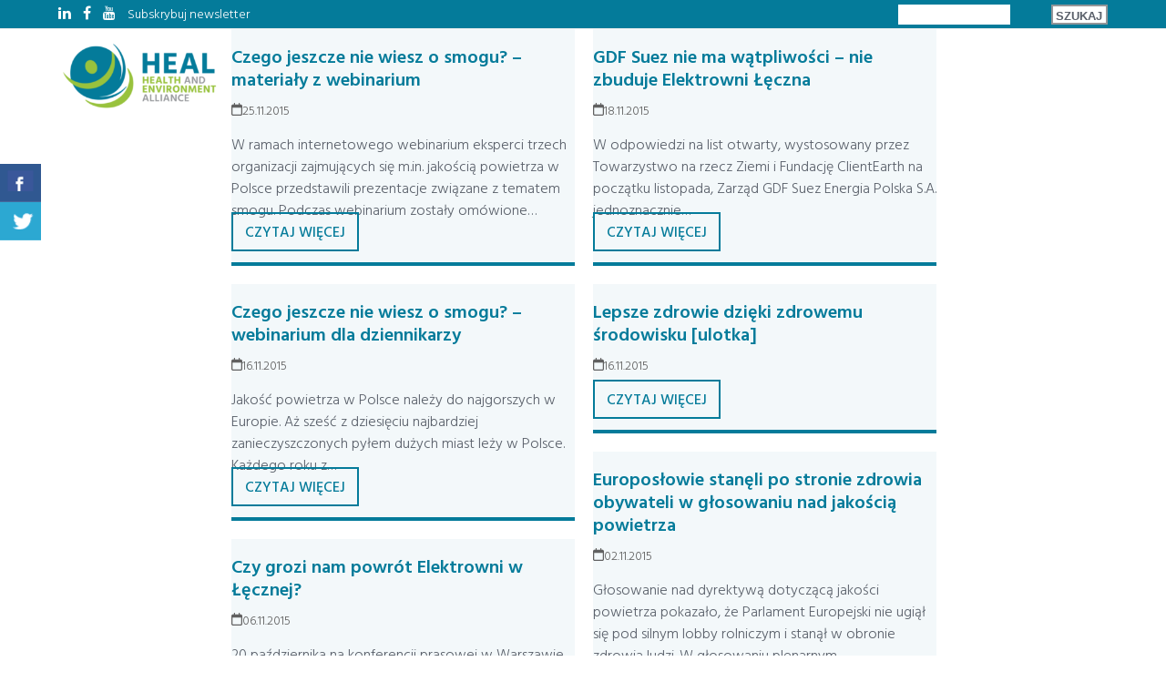

--- FILE ---
content_type: text/html; charset=UTF-8
request_url: https://healpolska.pl/2015/11/
body_size: 26591
content:
<!DOCTYPE html>
<html lang="pl-PL" class="wpex-classic-style">
<head>
<meta charset="UTF-8">
<script>
var gform;gform||(document.addEventListener("gform_main_scripts_loaded",function(){gform.scriptsLoaded=!0}),window.addEventListener("DOMContentLoaded",function(){gform.domLoaded=!0}),gform={domLoaded:!1,scriptsLoaded:!1,initializeOnLoaded:function(o){gform.domLoaded&&gform.scriptsLoaded?o():!gform.domLoaded&&gform.scriptsLoaded?window.addEventListener("DOMContentLoaded",o):document.addEventListener("gform_main_scripts_loaded",o)},hooks:{action:{},filter:{}},addAction:function(o,n,r,t){gform.addHook("action",o,n,r,t)},addFilter:function(o,n,r,t){gform.addHook("filter",o,n,r,t)},doAction:function(o){gform.doHook("action",o,arguments)},applyFilters:function(o){return gform.doHook("filter",o,arguments)},removeAction:function(o,n){gform.removeHook("action",o,n)},removeFilter:function(o,n,r){gform.removeHook("filter",o,n,r)},addHook:function(o,n,r,t,i){null==gform.hooks[o][n]&&(gform.hooks[o][n]=[]);var e=gform.hooks[o][n];null==i&&(i=n+"_"+e.length),gform.hooks[o][n].push({tag:i,callable:r,priority:t=null==t?10:t})},doHook:function(n,o,r){var t;if(r=Array.prototype.slice.call(r,1),null!=gform.hooks[n][o]&&((o=gform.hooks[n][o]).sort(function(o,n){return o.priority-n.priority}),o.forEach(function(o){"function"!=typeof(t=o.callable)&&(t=window[t]),"action"==n?t.apply(null,r):r[0]=t.apply(null,r)})),"filter"==n)return r[0]},removeHook:function(o,n,t,i){var r;null!=gform.hooks[o][n]&&(r=(r=gform.hooks[o][n]).filter(function(o,n,r){return!!(null!=i&&i!=o.tag||null!=t&&t!=o.priority)}),gform.hooks[o][n]=r)}});
</script>

<link rel="profile" href="https://gmpg.org/xfn/11">
<title>listopad 2015 &#8211; HEAL POLSKA</title>
<meta name='robots' content='max-image-preview:large' />
<meta name="viewport" content="width=device-width, initial-scale=1">
<link rel='dns-prefetch' href='//www.google.com' />
<link rel='dns-prefetch' href='//maxcdn.bootstrapcdn.com' />
<link rel='dns-prefetch' href='//fonts.googleapis.com' />
<link rel="alternate" type="application/rss+xml" title="HEAL POLSKA &raquo; Kanał z wpisami" href="https://healpolska.pl/feed/" />
<link rel="alternate" type="application/rss+xml" title="HEAL POLSKA &raquo; Kanał z komentarzami" href="https://healpolska.pl/comments/feed/" />
		<!-- This site uses the Google Analytics by MonsterInsights plugin v9.11.1 - Using Analytics tracking - https://www.monsterinsights.com/ -->
							<script src="//www.googletagmanager.com/gtag/js?id=G-7RQJMKM05Q"  data-cfasync="false" data-wpfc-render="false" async></script>
			<script data-cfasync="false" data-wpfc-render="false">
				var mi_version = '9.11.1';
				var mi_track_user = true;
				var mi_no_track_reason = '';
								var MonsterInsightsDefaultLocations = {"page_location":"https:\/\/healpolska.pl\/2015\/11\/"};
								if ( typeof MonsterInsightsPrivacyGuardFilter === 'function' ) {
					var MonsterInsightsLocations = (typeof MonsterInsightsExcludeQuery === 'object') ? MonsterInsightsPrivacyGuardFilter( MonsterInsightsExcludeQuery ) : MonsterInsightsPrivacyGuardFilter( MonsterInsightsDefaultLocations );
				} else {
					var MonsterInsightsLocations = (typeof MonsterInsightsExcludeQuery === 'object') ? MonsterInsightsExcludeQuery : MonsterInsightsDefaultLocations;
				}

								var disableStrs = [
										'ga-disable-G-7RQJMKM05Q',
									];

				/* Function to detect opted out users */
				function __gtagTrackerIsOptedOut() {
					for (var index = 0; index < disableStrs.length; index++) {
						if (document.cookie.indexOf(disableStrs[index] + '=true') > -1) {
							return true;
						}
					}

					return false;
				}

				/* Disable tracking if the opt-out cookie exists. */
				if (__gtagTrackerIsOptedOut()) {
					for (var index = 0; index < disableStrs.length; index++) {
						window[disableStrs[index]] = true;
					}
				}

				/* Opt-out function */
				function __gtagTrackerOptout() {
					for (var index = 0; index < disableStrs.length; index++) {
						document.cookie = disableStrs[index] + '=true; expires=Thu, 31 Dec 2099 23:59:59 UTC; path=/';
						window[disableStrs[index]] = true;
					}
				}

				if ('undefined' === typeof gaOptout) {
					function gaOptout() {
						__gtagTrackerOptout();
					}
				}
								window.dataLayer = window.dataLayer || [];

				window.MonsterInsightsDualTracker = {
					helpers: {},
					trackers: {},
				};
				if (mi_track_user) {
					function __gtagDataLayer() {
						dataLayer.push(arguments);
					}

					function __gtagTracker(type, name, parameters) {
						if (!parameters) {
							parameters = {};
						}

						if (parameters.send_to) {
							__gtagDataLayer.apply(null, arguments);
							return;
						}

						if (type === 'event') {
														parameters.send_to = monsterinsights_frontend.v4_id;
							var hookName = name;
							if (typeof parameters['event_category'] !== 'undefined') {
								hookName = parameters['event_category'] + ':' + name;
							}

							if (typeof MonsterInsightsDualTracker.trackers[hookName] !== 'undefined') {
								MonsterInsightsDualTracker.trackers[hookName](parameters);
							} else {
								__gtagDataLayer('event', name, parameters);
							}
							
						} else {
							__gtagDataLayer.apply(null, arguments);
						}
					}

					__gtagTracker('js', new Date());
					__gtagTracker('set', {
						'developer_id.dZGIzZG': true,
											});
					if ( MonsterInsightsLocations.page_location ) {
						__gtagTracker('set', MonsterInsightsLocations);
					}
										__gtagTracker('config', 'G-7RQJMKM05Q', {"forceSSL":"true","link_attribution":"true"} );
										window.gtag = __gtagTracker;										(function () {
						/* https://developers.google.com/analytics/devguides/collection/analyticsjs/ */
						/* ga and __gaTracker compatibility shim. */
						var noopfn = function () {
							return null;
						};
						var newtracker = function () {
							return new Tracker();
						};
						var Tracker = function () {
							return null;
						};
						var p = Tracker.prototype;
						p.get = noopfn;
						p.set = noopfn;
						p.send = function () {
							var args = Array.prototype.slice.call(arguments);
							args.unshift('send');
							__gaTracker.apply(null, args);
						};
						var __gaTracker = function () {
							var len = arguments.length;
							if (len === 0) {
								return;
							}
							var f = arguments[len - 1];
							if (typeof f !== 'object' || f === null || typeof f.hitCallback !== 'function') {
								if ('send' === arguments[0]) {
									var hitConverted, hitObject = false, action;
									if ('event' === arguments[1]) {
										if ('undefined' !== typeof arguments[3]) {
											hitObject = {
												'eventAction': arguments[3],
												'eventCategory': arguments[2],
												'eventLabel': arguments[4],
												'value': arguments[5] ? arguments[5] : 1,
											}
										}
									}
									if ('pageview' === arguments[1]) {
										if ('undefined' !== typeof arguments[2]) {
											hitObject = {
												'eventAction': 'page_view',
												'page_path': arguments[2],
											}
										}
									}
									if (typeof arguments[2] === 'object') {
										hitObject = arguments[2];
									}
									if (typeof arguments[5] === 'object') {
										Object.assign(hitObject, arguments[5]);
									}
									if ('undefined' !== typeof arguments[1].hitType) {
										hitObject = arguments[1];
										if ('pageview' === hitObject.hitType) {
											hitObject.eventAction = 'page_view';
										}
									}
									if (hitObject) {
										action = 'timing' === arguments[1].hitType ? 'timing_complete' : hitObject.eventAction;
										hitConverted = mapArgs(hitObject);
										__gtagTracker('event', action, hitConverted);
									}
								}
								return;
							}

							function mapArgs(args) {
								var arg, hit = {};
								var gaMap = {
									'eventCategory': 'event_category',
									'eventAction': 'event_action',
									'eventLabel': 'event_label',
									'eventValue': 'event_value',
									'nonInteraction': 'non_interaction',
									'timingCategory': 'event_category',
									'timingVar': 'name',
									'timingValue': 'value',
									'timingLabel': 'event_label',
									'page': 'page_path',
									'location': 'page_location',
									'title': 'page_title',
									'referrer' : 'page_referrer',
								};
								for (arg in args) {
																		if (!(!args.hasOwnProperty(arg) || !gaMap.hasOwnProperty(arg))) {
										hit[gaMap[arg]] = args[arg];
									} else {
										hit[arg] = args[arg];
									}
								}
								return hit;
							}

							try {
								f.hitCallback();
							} catch (ex) {
							}
						};
						__gaTracker.create = newtracker;
						__gaTracker.getByName = newtracker;
						__gaTracker.getAll = function () {
							return [];
						};
						__gaTracker.remove = noopfn;
						__gaTracker.loaded = true;
						window['__gaTracker'] = __gaTracker;
					})();
									} else {
										console.log("");
					(function () {
						function __gtagTracker() {
							return null;
						}

						window['__gtagTracker'] = __gtagTracker;
						window['gtag'] = __gtagTracker;
					})();
									}
			</script>
							<!-- / Google Analytics by MonsterInsights -->
		<style id='wp-img-auto-sizes-contain-inline-css'>
img:is([sizes=auto i],[sizes^="auto," i]){contain-intrinsic-size:3000px 1500px}
/*# sourceURL=wp-img-auto-sizes-contain-inline-css */
</style>
<link rel='stylesheet' id='wp-components-css' href='https://healpolska.pl/wp-includes/css/dist/components/style.min.css?ver=6.9' media='all' />
<link rel='stylesheet' id='wp-preferences-css' href='https://healpolska.pl/wp-includes/css/dist/preferences/style.min.css?ver=6.9' media='all' />
<link rel='stylesheet' id='wp-block-editor-css' href='https://healpolska.pl/wp-includes/css/dist/block-editor/style.min.css?ver=6.9' media='all' />
<link rel='stylesheet' id='popup-maker-block-library-style-css' href='https://healpolska.pl/wp-content/plugins/popup-maker/dist/packages/block-library-style.css?ver=dbea705cfafe089d65f1' media='all' />
<link rel='stylesheet' id='csbwf_sidebar_style-css' href='https://healpolska.pl/wp-content/plugins/custom-share-buttons-with-floating-sidebar/css/csbwfs.css?ver=6.9' media='all' />
<link rel='stylesheet' id='rs-plugin-settings-css' href='https://healpolska.pl/wp-content/plugins/revslider/public/assets/css/rs6.css?ver=6.4.4' media='all' />
<style id='rs-plugin-settings-inline-css'>
#rs-demo-id {}
/*# sourceURL=rs-plugin-settings-inline-css */
</style>
<link rel='stylesheet' id='searchandfilter-css' href='https://healpolska.pl/wp-content/plugins/search-filter/style.css?ver=1' media='all' />
<link rel='stylesheet' id='tweetscroll-css' href='https://healpolska.pl/wp-content/plugins/tweetscroll-widget/css/tweetscroll.css?ver=1.3.6' media='screen' />
<link rel='stylesheet' id='wpsl-styles-css' href='https://healpolska.pl/wp-content/plugins/wp-store-locator/css/styles.min.css?ver=2.2.261' media='all' />
<link rel='stylesheet' id='cff-css' href='https://healpolska.pl/wp-content/plugins/custom-facebook-feed/assets/css/cff-style.min.css?ver=4.3.4' media='all' />
<link rel='stylesheet' id='sb-font-awesome-css' href='https://maxcdn.bootstrapcdn.com/font-awesome/4.7.0/css/font-awesome.min.css?ver=6.9' media='all' />
<link rel='stylesheet' id='parent-style-css' href='https://healpolska.pl/wp-content/themes/Total/style.css?ver=6.5' media='all' />
<link rel='stylesheet' id='wpex-google-font-hind-css' href='https://fonts.googleapis.com/css2?family=Hind:ital,wght@0,100;0,200;0,300;0,400;0,500;0,600;0,700;0,800;0,900;1,100;1,200;1,300;1,400;1,500;1,600;1,700;1,800;1,900&#038;display=swap&#038;subset=latin' media='all' />
<link rel='stylesheet' id='wpex-style-css' href='https://healpolska.pl/wp-content/themes/total-child-theme/style.css?ver=6.5' media='all' />
<link rel='stylesheet' id='wpex-mobile-menu-breakpoint-max-css' href='https://healpolska.pl/wp-content/themes/Total/assets/css/frontend/breakpoints/max.min.css?ver=6.5' media='only screen and (max-width:1300px)' />
<link rel='stylesheet' id='wpex-mobile-menu-breakpoint-min-css' href='https://healpolska.pl/wp-content/themes/Total/assets/css/frontend/breakpoints/min.min.css?ver=6.5' media='only screen and (min-width:1301px)' />
<link rel='stylesheet' id='vcex-shortcodes-css' href='https://healpolska.pl/wp-content/themes/Total/assets/css/frontend/vcex-shortcodes.min.css?ver=6.5' media='all' />
<link rel='stylesheet' id='js_composer_front-css' href='https://healpolska.pl/wp-content/plugins/js_composer/assets/css/js_composer.min.css?ver=6.6.0' media='all' />
<link rel='stylesheet' id='gforms_reset_css-css' href='https://healpolska.pl/wp-content/plugins/gravityforms/legacy/css/formreset.min.css?ver=2.5.16' media='all' />
<link rel='stylesheet' id='gforms_formsmain_css-css' href='https://healpolska.pl/wp-content/plugins/gravityforms/legacy/css/formsmain.min.css?ver=2.5.16' media='all' />
<link rel='stylesheet' id='gforms_ready_class_css-css' href='https://healpolska.pl/wp-content/plugins/gravityforms/legacy/css/readyclass.min.css?ver=2.5.16' media='all' />
<link rel='stylesheet' id='gforms_browsers_css-css' href='https://healpolska.pl/wp-content/plugins/gravityforms/legacy/css/browsers.min.css?ver=2.5.16' media='all' />
<link rel='stylesheet' id='popup-maker-site-css' href='//healpolska.pl/wp-content/uploads/pum/pum-site-styles.css?generated=1755178451&#038;ver=1.21.5' media='all' />
<script src="https://healpolska.pl/wp-content/plugins/google-analytics-for-wordpress/assets/js/frontend-gtag.min.js?ver=9.11.1" id="monsterinsights-frontend-script-js" async data-wp-strategy="async"></script>
<script data-cfasync="false" data-wpfc-render="false" id='monsterinsights-frontend-script-js-extra'>var monsterinsights_frontend = {"js_events_tracking":"true","download_extensions":"doc,pdf,ppt,zip,xls,docx,pptx,xlsx","inbound_paths":"[{\"path\":\"\\\/go\\\/\",\"label\":\"affiliate\"},{\"path\":\"\\\/recommend\\\/\",\"label\":\"affiliate\"}]","home_url":"https:\/\/healpolska.pl","hash_tracking":"false","v4_id":"G-7RQJMKM05Q"};</script>
<script src="https://healpolska.pl/wp-includes/js/jquery/jquery.min.js?ver=3.7.1" id="jquery-core-js"></script>
<script id="jquery-core-js-after">
	  var windWidth=jQuery( window ).width();
	  //alert(windWidth);
	  var animateWidth;
	  var defaultAnimateWidth;	jQuery(document).ready(function() { 
	animateWidth="55";
    defaultAnimateWidth= animateWidth-10;
	animateHeight="49";
	defaultAnimateHeight= animateHeight-2;jQuery("div.csbwfsbtns a").hover(function(){
  jQuery(this).animate({width:animateWidth});
  },function(){
    jQuery(this).stop( true, true ).animate({width:defaultAnimateWidth});
  });jQuery("div.csbwfs-show").hide();
  jQuery("div.csbwfs-show a").click(function(){
    jQuery("div#csbwfs-social-inner").show(500);
     jQuery("div.csbwfs-show").hide(500);
    jQuery("div.csbwfs-hide").show(500);
    csbwfsSetCookie("csbwfs_show_hide_status","active","1");
  });
  
  jQuery("div.csbwfs-hide a").click(function(){
     jQuery("div.csbwfs-show").show(500);
      jQuery("div.csbwfs-hide").hide(500);
     jQuery("div#csbwfs-social-inner").hide(500);
     csbwfsSetCookie("csbwfs_show_hide_status","in_active","1");
  });var button_status=csbwfsGetCookie("csbwfs_show_hide_status");
    if (button_status =="in_active") {
      jQuery("div.csbwfs-show").show();
      jQuery("div.csbwfs-hide").hide();
     jQuery("div#csbwfs-social-inner").hide();
    } else {
      jQuery("div#csbwfs-social-inner").show();
     jQuery("div.csbwfs-show").hide();
    jQuery("div.csbwfs-hide").show();
    }});
 csbwfsCheckCookie();function csbwfsSetCookie(cname,cvalue,exdays) {
    var d = new Date();
    d.setTime(d.getTime() + (exdays*24*60*60*1000));
    var expires = "expires=" + d.toGMTString();
    document.cookie = cname+"="+cvalue+"; "+expires;
}

function csbwfsGetCookie(cname) {
    var name = cname + "=";
    var ca = document.cookie.split(';');
    for(var i=0; i<ca.length; i++) {
        var c = ca[i];
        while (c.charAt(0)==' ') c = c.substring(1);
        if (c.indexOf(name) != -1) {
            return c.substring(name.length, c.length);
        }
    }
    return "";
}

function csbwfsCheckCookie() {
	var hideshowhide = "yes"
    var button_status=csbwfsGetCookie("csbwfs_show_hide_status");
    if (button_status != "") {
        
    } else {
        csbwfsSetCookie("csbwfs_show_hide_status", "active",1);
    }
    if(hideshowhide=="yes")
    {
    csbwfsSetCookie("csbwfs_show_hide_status", "active",0);
    }
}

//# sourceURL=jquery-core-js-after
</script>
<script src="https://healpolska.pl/wp-includes/js/jquery/jquery-migrate.min.js?ver=3.4.1" id="jquery-migrate-js"></script>
<script src="https://healpolska.pl/wp-content/plugins/revslider/public/assets/js/rbtools.min.js?ver=6.4.4" id="tp-tools-js"></script>
<script src="https://healpolska.pl/wp-content/plugins/revslider/public/assets/js/rs6.min.js?ver=6.4.4" id="revmin-js"></script>
<script id="tweetscroll-js-extra">
var PiTweetScroll = {"ajaxrequests":"https://healpolska.pl/wp-admin/admin-ajax.php"};
//# sourceURL=tweetscroll-js-extra
</script>
<script src="https://healpolska.pl/wp-content/plugins/tweetscroll-widget/js/jquery.tweetscroll.js?ver=6.9" id="tweetscroll-js"></script>
<script id="wpex-core-js-extra">
var wpex_theme_params = {"selectArrowIcon":"\u003Cspan class=\"wpex-select-arrow__icon wpex-icon--sm wpex-flex wpex-icon\" aria-hidden=\"true\"\u003E\u003Csvg viewBox=\"0 0 24 24\" xmlns=\"http://www.w3.org/2000/svg\"\u003E\u003Crect fill=\"none\" height=\"24\" width=\"24\"/\u003E\u003Cg transform=\"matrix(0, -1, 1, 0, -0.115, 23.885)\"\u003E\u003Cpolygon points=\"17.77,3.77 16,2 6,12 16,22 17.77,20.23 9.54,12\"/\u003E\u003C/g\u003E\u003C/svg\u003E\u003C/span\u003E","customSelects":".widget_categories form,.widget_archive select,.vcex-form-shortcode select","scrollToHash":"1","localScrollFindLinks":"1","localScrollHighlight":"1","localScrollUpdateHash":"1","scrollToHashTimeout":"500","localScrollTargets":"li.local-scroll a, a.local-scroll, .local-scroll-link, .local-scroll-link \u003E a,.sidr-class-local-scroll-link,li.sidr-class-local-scroll \u003E span \u003E a,li.sidr-class-local-scroll \u003E a","scrollToBehavior":"smooth"};
//# sourceURL=wpex-core-js-extra
</script>
<script src="https://healpolska.pl/wp-content/themes/Total/assets/js/frontend/core.min.js?ver=6.5" id="wpex-core-js" defer data-wp-strategy="defer"></script>
<script id="wpex-inline-js-after">
!function(){const e=document.querySelector("html"),t=()=>{const t=window.innerWidth-document.documentElement.clientWidth;t&&e.style.setProperty("--wpex-scrollbar-width",`${t}px`)};t(),window.addEventListener("resize",(()=>{t()}))}();
//# sourceURL=wpex-inline-js-after
</script>
<script id="wpex-sticky-header-js-extra">
var wpex_sticky_header_params = {"breakpoint":"1301","mobileSupport":"1"};
//# sourceURL=wpex-sticky-header-js-extra
</script>
<script src="https://healpolska.pl/wp-content/themes/Total/assets/js/frontend/sticky/header.min.js?ver=6.5" id="wpex-sticky-header-js" defer data-wp-strategy="defer"></script>
<script id="wpex-mobile-menu-sidr-js-extra">
var wpex_mobile_menu_sidr_params = {"breakpoint":"1300","i18n":{"openSubmenu":"Open submenu of %s","closeSubmenu":"Close submenu of %s"},"openSubmenuIcon":"\u003Cspan class=\"wpex-open-submenu__icon wpex-transition-transform wpex-duration-300 wpex-icon\" aria-hidden=\"true\"\u003E\u003Csvg xmlns=\"http://www.w3.org/2000/svg\" viewBox=\"0 0 448 512\"\u003E\u003Cpath d=\"M201.4 342.6c12.5 12.5 32.8 12.5 45.3 0l160-160c12.5-12.5 12.5-32.8 0-45.3s-32.8-12.5-45.3 0L224 274.7 86.6 137.4c-12.5-12.5-32.8-12.5-45.3 0s-12.5 32.8 0 45.3l160 160z\"/\u003E\u003C/svg\u003E\u003C/span\u003E","source":"#site-navigation, #mobile-menu-search","side":"right","dark_surface":"1","displace":"","aria_label":"Mobile menu","aria_label_close":"Close mobile menu","class":"has-background","speed":"300"};
//# sourceURL=wpex-mobile-menu-sidr-js-extra
</script>
<script src="https://healpolska.pl/wp-content/themes/Total/assets/js/frontend/mobile-menu/sidr.min.js?ver=6.5" id="wpex-mobile-menu-sidr-js" defer data-wp-strategy="defer"></script>
<script defer='defer' src="https://healpolska.pl/wp-content/plugins/gravityforms/js/jquery.json.min.js?ver=2.5.16" id="gform_json-js"></script>
<script id="gform_gravityforms-js-extra">
var gform_i18n = {"datepicker":{"days":{"monday":"Pon","tuesday":"Wt","wednesday":"\u015ar","thursday":"Czw","friday":"Pt","saturday":"Sob","sunday":"Nie"},"months":{"january":"Stycze\u0144","february":"Luty","march":"Marzec","april":"Kwiecie\u0144","may":"Maj","june":"Czerwiec","july":"Lipiec","august":"Sierpie\u0144","september":"Wrzesie\u0144","october":"Pa\u017adziernik","november":"Listopad","december":"Grudzie\u0144"},"firstDay":1,"iconText":"Wybierz dat\u0119"}};
var gf_global = {"gf_currency_config":{"name":"Funt szterling","symbol_left":"&#163;","symbol_right":"","symbol_padding":" ","thousand_separator":",","decimal_separator":".","decimals":2,"code":"GBP"},"base_url":"https://healpolska.pl/wp-content/plugins/gravityforms","number_formats":[],"spinnerUrl":"https://healpolska.pl/wp-content/plugins/gravityforms/images/spinner.svg","strings":{"newRowAdded":"Dodano nowy wiersz.","rowRemoved":"Usuni\u0119to wiersz","formSaved":"Formularz zosta\u0142 zapisany.  W tre\u015bci znajduje si\u0119 link umo\u017cliwiaj\u0105cy powr\u00f3t i uzupe\u0142nienie formularza."}};
var gf_legacy_multi = {"1":"1"};
var gf_global = {"gf_currency_config":{"name":"Funt szterling","symbol_left":"&#163;","symbol_right":"","symbol_padding":" ","thousand_separator":",","decimal_separator":".","decimals":2,"code":"GBP"},"base_url":"https://healpolska.pl/wp-content/plugins/gravityforms","number_formats":[],"spinnerUrl":"https://healpolska.pl/wp-content/plugins/gravityforms/images/spinner.svg","strings":{"newRowAdded":"Dodano nowy wiersz.","rowRemoved":"Usuni\u0119to wiersz","formSaved":"Formularz zosta\u0142 zapisany.  W tre\u015bci znajduje si\u0119 link umo\u017cliwiaj\u0105cy powr\u00f3t i uzupe\u0142nienie formularza."}};
var gf_legacy_multi = {"1":"1"};
//# sourceURL=gform_gravityforms-js-extra
</script>
<script defer='defer' src="https://healpolska.pl/wp-content/plugins/gravityforms/js/gravityforms.min.js?ver=2.5.16" id="gform_gravityforms-js"></script>
<script defer='defer' src="https://www.google.com/recaptcha/api.js?hl=pl&amp;ver=6.9#038;render=explicit" id="gform_recaptcha-js"></script>
<link rel="https://api.w.org/" href="https://healpolska.pl/wp-json/" /><link rel="EditURI" type="application/rsd+xml" title="RSD" href="https://healpolska.pl/xmlrpc.php?rsd" />
<meta name="generator" content="WordPress 6.9" />
<script type="text/javascript">
(function(url){
	if(/(?:Chrome\/26\.0\.1410\.63 Safari\/537\.31|WordfenceTestMonBot)/.test(navigator.userAgent)){ return; }
	var addEvent = function(evt, handler) {
		if (window.addEventListener) {
			document.addEventListener(evt, handler, false);
		} else if (window.attachEvent) {
			document.attachEvent('on' + evt, handler);
		}
	};
	var removeEvent = function(evt, handler) {
		if (window.removeEventListener) {
			document.removeEventListener(evt, handler, false);
		} else if (window.detachEvent) {
			document.detachEvent('on' + evt, handler);
		}
	};
	var evts = 'contextmenu dblclick drag dragend dragenter dragleave dragover dragstart drop keydown keypress keyup mousedown mousemove mouseout mouseover mouseup mousewheel scroll'.split(' ');
	var logHuman = function() {
		if (window.wfLogHumanRan) { return; }
		window.wfLogHumanRan = true;
		var wfscr = document.createElement('script');
		wfscr.type = 'text/javascript';
		wfscr.async = true;
		wfscr.src = url + '&r=' + Math.random();
		(document.getElementsByTagName('head')[0]||document.getElementsByTagName('body')[0]).appendChild(wfscr);
		for (var i = 0; i < evts.length; i++) {
			removeEvent(evts[i], logHuman);
		}
	};
	for (var i = 0; i < evts.length; i++) {
		addEvent(evts[i], logHuman);
	}
})('//healpolska.pl/?wordfence_lh=1&hid=62DA759FCB94B3822F3A914FFC576100');
</script><link rel="icon" href="https://healpolska.pl/wp-content/uploads/2018/06/Favicon.jpg" sizes="32x32"><link rel="shortcut icon" href="https://healpolska.pl/wp-content/uploads/2018/06/Favicon.jpg"><link rel="apple-touch-icon" href="https://healpolska.pl/wp-content/uploads/2018/06/Apple-iPhone-Icon.jpg" sizes="57x57" ><link rel="apple-touch-icon" href="https://healpolska.pl/wp-content/uploads/2018/06/Apple-iPad-Icon.jpg" sizes="76x76" ><link rel="apple-touch-icon" href="https://healpolska.pl/wp-content/uploads/2018/06/Apple-iPhone-Retina-Icon.jpg" sizes="120x120"><link rel="apple-touch-icon" href="https://healpolska.pl/wp-content/uploads/2018/06/Apple-iPad-Retina-Icon.jpg" sizes="114x114"><!-- Google tag (gtag.js) -->
<script async src="https://www.googletagmanager.com/gtag/js?id=G-2S63DCGSKP"></script>
<script>
  window.dataLayer = window.dataLayer || [];
  function gtag(){dataLayer.push(arguments);}
  gtag('js', new Date());

  gtag('config', 'G-2S63DCGSKP');
</script><meta name="generator" content="Powered by WPBakery Page Builder - drag and drop page builder for WordPress."/>
<script type="text/javascript">function setREVStartSize(e){
			//window.requestAnimationFrame(function() {				 
				window.RSIW = window.RSIW===undefined ? window.innerWidth : window.RSIW;	
				window.RSIH = window.RSIH===undefined ? window.innerHeight : window.RSIH;	
				try {								
					var pw = document.getElementById(e.c).parentNode.offsetWidth,
						newh;
					pw = pw===0 || isNaN(pw) ? window.RSIW : pw;
					e.tabw = e.tabw===undefined ? 0 : parseInt(e.tabw);
					e.thumbw = e.thumbw===undefined ? 0 : parseInt(e.thumbw);
					e.tabh = e.tabh===undefined ? 0 : parseInt(e.tabh);
					e.thumbh = e.thumbh===undefined ? 0 : parseInt(e.thumbh);
					e.tabhide = e.tabhide===undefined ? 0 : parseInt(e.tabhide);
					e.thumbhide = e.thumbhide===undefined ? 0 : parseInt(e.thumbhide);
					e.mh = e.mh===undefined || e.mh=="" || e.mh==="auto" ? 0 : parseInt(e.mh,0);		
					if(e.layout==="fullscreen" || e.l==="fullscreen") 						
						newh = Math.max(e.mh,window.RSIH);					
					else{					
						e.gw = Array.isArray(e.gw) ? e.gw : [e.gw];
						for (var i in e.rl) if (e.gw[i]===undefined || e.gw[i]===0) e.gw[i] = e.gw[i-1];					
						e.gh = e.el===undefined || e.el==="" || (Array.isArray(e.el) && e.el.length==0)? e.gh : e.el;
						e.gh = Array.isArray(e.gh) ? e.gh : [e.gh];
						for (var i in e.rl) if (e.gh[i]===undefined || e.gh[i]===0) e.gh[i] = e.gh[i-1];
											
						var nl = new Array(e.rl.length),
							ix = 0,						
							sl;					
						e.tabw = e.tabhide>=pw ? 0 : e.tabw;
						e.thumbw = e.thumbhide>=pw ? 0 : e.thumbw;
						e.tabh = e.tabhide>=pw ? 0 : e.tabh;
						e.thumbh = e.thumbhide>=pw ? 0 : e.thumbh;					
						for (var i in e.rl) nl[i] = e.rl[i]<window.RSIW ? 0 : e.rl[i];
						sl = nl[0];									
						for (var i in nl) if (sl>nl[i] && nl[i]>0) { sl = nl[i]; ix=i;}															
						var m = pw>(e.gw[ix]+e.tabw+e.thumbw) ? 1 : (pw-(e.tabw+e.thumbw)) / (e.gw[ix]);					
						newh =  (e.gh[ix] * m) + (e.tabh + e.thumbh);
					}				
					if(window.rs_init_css===undefined) window.rs_init_css = document.head.appendChild(document.createElement("style"));					
					document.getElementById(e.c).height = newh+"px";
					window.rs_init_css.innerHTML += "#"+e.c+"_wrapper { height: "+newh+"px }";				
				} catch(e){
					console.log("Failure at Presize of Slider:" + e)
				}					   
			//});
		  };</script>
		<style id="wp-custom-css">
			/* * Helpers */.breadcrumb-trail.wpex-clr::after{display:inline;}.home .page-header-title.wpex-block.wpex-m-0.wpex-inherit-font-family.wpex-not-italic.wpex-tracking-normal.wpex-leading-normal.wpex-font-normal.wpex-text-7xl.wpex-text-white{display:none;}.heal-knowledge-center.vc_column_container>.vc_column-inner{background-color:white}.heal-knowledge-center .vc_tta-panels{padding-bottom:20px}.wpb_text_column a:hover{text-decoration:none !Important;}.bold{font-weight:600;}.teal,.teal *{color:#047b9a;}.green{color:#98c23d;}.hide{display:none !Important;}.no-border,.no-border a,.no-border:hover,.no-border a:hover{border:none !important;}/* Buttons */.theme-button{border-radius:0px;border:2px solid #949699 !important;font-weight:600 !important;}.theme-button:hover{border:1px solid #047b9a !important}.no-border,.no-border:hover{border:none !Important;}.vcex-multi-buttons .theme-button{min-width:215px !important;margin-top:5px !Important;background:#047b9a !important;color:white !important;border:1px solid #047b9a !important;border-color:#047b9a !Important;letter-spacing:1px;text-align:center !important;}.vcex-multi-buttons .theme-button:hover{background:#98c23d !important;border:1px solid #98c23d !important;border-color:#98c23d !Important;}/* Page Header Intro Boxes */.down-arrow{position:relative;display:flex;justify-content:center !important;align-items:center;background:white !important;top:-102px !important;z-index:98 !important;border-radius:50% !important;border:4px solid #047b9a;background:#047b9a !important;margin:0 auto !important;width:3.2em !important;height:3.2em !important;transition:150ms all ease !important;}.inner-row-top-margin-offset{margin-top:-65px !Important;border-top:4px solid #047b9a;background:#fff !Important;border-radius:0px;padding:0px 30px 30px !important;position:relative;z-index:97;}@media screen and (max-width:600px){.inner-row-top-margin-offset{padding:0px 10px 30px !important;margin:0px;}}.inner-row-top-margin-offset .down-arrow{top:-30px !important;}.top-margin-offset{margin-top:-130px;border-top:4px solid #047b9a;background:#fff !Important;border-radius:0px;padding:55px 30px 30px !important;z-index:97;position:relative;}.down-arrow .fa{color:#fff !important;position:relative;font-size:25px !Important;top:1px;}.down-arrow:hover{background:#98c23d !important;border-color:#98c23d !important;border-bottom:0px !Important;text-decoration:none !important;}.down-arrow:hover .fa{text-decoration:none !Important;}/* Spacing */@media screen and (max-width:767px){.mobile-top-margin{margin-top:60px !Important;}.mobile-bottom-padding{padding-bottom:60px !important;}}.post-edit{display:none !important;}.full-width-text-col{padding:60px !important;}@media screen and (max-width:767px){.full-width-text-col{padding:45px !important;}}@media screen and (max-width:500px){.full-width-text-col{padding:50px 25px !important;}}/* Typography */@media screen and (max-width:600px){h1{font-size:36px !Important;}}/* Topbar */#top-bar-wrap .fa,#top-bar-wrap .topbar-divider{font-size:16px;margin-right:10px;}#top-bar-wrap span,#top-bar-wrap .topbar-link{font-size:13px;margin-right:10px;letter-spacing:1px;font-weight:300;}#top-bar-wrap .subscribe-popup-trigger:hover{cursor:pointer !important;text-decoration:underline !important;}/* Search bar */.topbar-search{width:230px !important;}@media screen and (max-width:767px){.topbar-search{display:none;}}.topbar-search input,.topbar-search button{height:22px !important;background:white;border:none;border-radius:0px;}.topbar-search input{width:73%;}.topbar-search input::placeholder{color:white !important;}.topbar-search button{padding:0px;border-radius:0px;width:27%;padding-top:1px;font-weight:400;}.topbar-search button:hover{background:#98c23d !important;color:#ffffff !important;}.vcex-searchbar-input[type="search"]{padding:13px 10px 8px 10px;}/* Main Menu */#site-navigation-wrap.navbar-style-one{/*margin-top:-44px !important;*/height:auto !important;}.navbar-style-one .dropdown-menu >li >a{line-height:88px !Important;height:88px !important;}.navbar-style-one .dropdown-menu >li >a:hover{border-bottom:2px solid #047b9a;}.navbar-style-one .dropdown-menu >li >a >.link-inner{padding:0.5em 9px !important;}.logo-img{margin:11px 0px;}.navbar-style-one .dropdown-menu>li>a{padding:0 8px;}#menu-main-menu .sub-menu{border:none !Important;}#menu-main-menu .sub-menu .current-menu-item a{color:inherit !important;background-color:inherit !important;}#menu-main-menu .sub-menu .current-menu-item a:hover{color:white !important;background-color:#047b9a !important;}.sidr-class-menu-item-24 .sidr-class-menu-item-24,.sidr-class-menu-item-25 .sidr-class-menu-item-25,.sidr-class-menu-item-26 .sidr-class-menu-item-26,.sidr-class-menu-item-978 .sidr-class-menu-item-978{display:none;}/* Page Headers */.page-header-table{height:320px !Important;}.page-header-table-cell{padding:0px 0px 20px !Important;vertical-align:bottom !important;}@media screen and (max-width:767px){.page-header-table-cell{padding-top:30px !Important;}}.page-header-title{text-align:center !important;line-height:1.15;font-weight:600 !Important;font-size:60px !Important;}@media screen and (max-width:600px){.page-header-title{font-size:44px !Important;}}body .background-image-page-header .site-breadcrumbs,nav.vcex-breadcrumbs{display:block;position:relative;text-align:center;}.site-breadcrumbs .breadcrumb-trail,nav.vcex-breadcrumbs{padding:8px 20px !important;background:rgba(0,0,0,.3);border-radius:8px;}nav.vcex-breadcrumbs{text-align:left;color:white;max-width:400px;font-size:15px !important;}/* Subscribe Pop-Up */html.pum-open.pum-open-overlay.pum-open-scrollable body>[aria-hidden]{padding-right:0px !important;}.pum-theme-167,.pum-theme-default-theme{background-color:rgba(4,123,154,0.7) !important;}.subscribe-popup .pum-theme-167 .pum-title,.pum-theme-default-theme .pum-title{display:none !important;}.subscribe-popup .pum-theme-167 .pum-content + .pum-close,.pum-theme-default-theme .pum-content + .pum-close{background-color:#98c23d !important;}.subscribe-popup .pum-theme-167 .pum-content,.pum-theme-default-theme .pum-content{color:#5a606a !important;}.popup-form .gform_wrapper .top_label .gfield_label{display:none !important;}.popup-form .gform_wrapper ul.gform_fields li.gfield{padding-right:0px !important;}.popup-form input[type="text"]{background-color:#ffffff !important;padding:8px 12px !important;text-align:center !important;border-bottom:solid 2px #047b9a !important;color:#5a606a !important;}.popup-form .gform_wrapper .gfield_description{font-size:16px !important;line-height:20px !important;padding:10px 20px 10px 20px !important;text-align:center !important;}.popup-form .gform_wrapper .gform_footer{padding:10px 0 0px !important;}.popup-form .gform_wrapper .gform_footer input.button,.gform_wrapper .gform_footer input[type=submit]{width:100% !important;margin:0px !important;}.popup-form input[type="submit"]{border-radius:0px !important;background:#047b9a !important;color:#ffffff !important;padding:12px 20px 12px !important;}.popup-form input[type="submit"]:hover{background:#98c23d !important;}.popup-form .gform_wrapper .gfield_checkbox li input,.gform_wrapper .gfield_checkbox li input[type=checkbox]{margin-left:70px !important;}@media screen and (max-width:767px){.popup-form .gform_wrapper .gfield_checkbox li input,.gform_wrapper .gfield_checkbox li input[type=checkbox]{margin-left:0px !important;}}.popup-form .gform_wrapper li.gfield.gf_list_2col ul.gfield_checkbox li label{font-size:16px !important;margin-top:5px !important;}.popup-form .gform_wrapper li.gfield.gf_list_2col ul.gfield_checkbox li{margin-bottom:10px !important;}.popup-form li.gchoice_1_8_1,.popup-form li.gchoice_1_9_1{text-align:center;margin-bottom:10px !IMPORTANT;}.popup-form input#choice_1_8_1,.popup-form input#choice_1_9_1{margin-bottom:10px;margin-left:0px !important;}.popup-form label#label_1_8_1,.popup-form label#label_1_9_1{font-size:16px;}/* Subscribe Pop-Up Errors */.gform_wrapper div.validation_error{padding-top:0px;padding-bottom:0px;border-top:none;border-bottom:none;margin-bottom:5px;font-size:15px;}.gform_wrapper li.gfield.gfield_error{padding-top:0px;padding-bottom:0px;border-top:none;border-bottom:none;margin-bottom:0px;font-size:15px;background:none;}.validation_message{font-size:12px !important;}/* Mobile Menu */.sidr-class-toggle-sidr-close{background:#047b9a !important;}.sidr-class-toggle-sidr-close:hover{color:#fff !Important;}/* * Post Category Pages */.archive.category .background-image-page-header-overlay{opacity:.175;}.archive.category .page-header-title{text-transform:uppercase;}.archive.category .page-header,.archive.category .page-header-table{height:300px !important;background-position:center !important;}.archive.category .page-header-table-cell{vertical-align:middle !important;padding:0px !important;}/* * Post grid *//* Tabs */ul.vc_tta-tabs-list{padding-top:25px !Important;padding-bottom:10px !Important;}li.vc_tta-tab,.vc_tta-panel-title{border:2px solid #047b9a !important;}li.vc_tta-tab a,.vc_tta-panel-title a{background:white !important;color:#047b9a !important;font-size:18px !important;font-weight:500 !Important;padding:8px 20px 3px !Important;}.vc_tta-panel-title a{padding:15px 20px 11px !important;}.vc_tta-panel-title{margin-top:15px !Important}li.vc_tta-tab.vc_active a,li.vc_tta-tab a:hover,.vc_tta-panel-title.vc_active a,.vc_tta-panel-title a:hover{background:#047b9a !important;color:white !important;}/* Tab Body */.vc_tta-panel-body{background:#fff !Important;padding:10px 0px 0px !important;}/* Post grid layout */.ons-post-img-col{padding:0px !important;}.ons-post-data-col{padding:30px !Important;}.vc_tta-panel-body .vc_gitem_row{padding:35px 0px 17px;border-bottom:1px solid #E1EFF4;}@media screen and (max-width:767px){.vc_tta-panel-body .vc_grid-item:last-child .vc_gitem_row{border-bottom:0px;}}.ons-post-img-col img{max-height:300px;width:auto;}.ons-post-title{margin-top:0px !important;margin-bottom:5px !important;}.ons-post-date{text-transform:uppercase;font-size:14px !important;}.ons-post-date p,.ons-post-excerpt p{margin:0px !Important;}.ons-post-excerpt{margin:0px 0px 10px !important;}.ons-post-button{margin:10px 0px 0px !important;}.ons-post-button a{background:#047b9a !important;color:white !Important;border:none !important;padding:5px 20px 4px !important;margin:0px !Important;font-size:16px !important;letter-spacing:1px Important;font-weight:500 !important;}.ons-post-button a:hover{background:#98c23d !important;}.view-all-button,.view-all-button:hover{border:none !Important;margin-top:30px !important;}/* vcex blog grid */.vcex-blog-entry-details,.blog-entry-inner{border:none !important;border-bottom:4px solid #047b9a !important;background:#f3f8fa;}.no-media .blog-entry-inner{padding-top:20px !important;}.no-media .blog-entry-header{margin-top:0px !Important;}.blog-entry-header h2{color:#047b9a !important;}.vcex-blog-entry-details a.theme-button,.blog-entry-readmore a.theme-button{background:none !important;color:#047b9a !important;border:2px solid #047b9a !important;padding:8px 13px 5px !important;text-transform:uppercase !important;font-weight:500 !important;color:#047b9a !important;}.blog-entry-readmore{margin-bottom:0px !important;}.vcex-blog-entry-details a.theme-button:hover,.blog-entry-readmore a.theme-button:hover{background:#047b9a !important;color:white !important;}/* Individual Post Page */.post-template-default .page-header{height:320px;}body.post-template-default:not(.tagged-campaign) .page-header{padding-bottom:85px !important;/* background:linear-gradient(rgba(19,123,152,.8),rgba(19,123,152,.8)),url('https://localhost:8888/healpolska/wp-content/uploads/2018/01/About-Fixed-Background-Blur.jpg');*/background-position:center;background-repeat:no-repeat !important;background-size:cover !important;padding-top:60px !important;display:flex;align-items:center;}.post-template-default .page-header-title,.page-template-default .page-header-title{font-size:32px !Important;margin-bottom:15px;text-align:center !important;}.post-template-default.content-right-sidebar .page-header-title{text-align:left !important;}@media screen and (max-width:600px){.post-template-default .page-header-title{font-size:26px !Important;line-height:1.3;margin-bottom:10px;}}.post-template-default .site-breadcrumbs{position:relative !Important;height:auto !important;margin-top:0px !important;padding-bottom:20px !important;display:none;}.post-template-default .site-breadcrumbs,.post-template-default .site-breadcrumbs a{color:white !Important;}.post-template-default .breadcrumb-trail{background:rgba(0,0,0,0.2);max-width:700px !important;}/* Post content */.post-template-default:not(.tagged-campaign) #primary{padding:20px;background:white;margin-top:-100px;border-top:4px solid #98c23d}.post-template-default .single-blog-content a{word-break:break-word;}.post-template-default.tagged-campaign:not(.postid-4170) #content-wrap{padding:30px 30px 0;margin-bottom:50px;background:white;margin-top:-110px;border-top:4px solid #047b9a;position:relative;}.tagged-campaign h3{color:#047b9a;}.tagged-campaign:not(.postid-4170) #main{background-color:#f3f8fa;}/* Post Language Tabs */.post-template-default .single-blog-content .vc_tta-panel-body{border:none !important;padding-top:20px !important;padding-bottom:20px !important;}.post-template-default .single-blog-content .vc_tta-tabs-list{border-bottom:1px solid #efefef;padding-bottom:0px !important;margin-bottom:5px !important;}.post-template-default .single-blog-content li.vc_tta-tab{border:none !important;margin:0 2px !important;}.post-template-default .single-blog-content li.vc_tta-tab a{border:none !important;background:#f3f8fa !important;}.post-template-default .single-blog-content li.vc_tta-tab.vc_active a,.post-template-default .single-blog-content li.vc_tta-tab:hover a{background:#047b9a !important;}.post-template-default .single-blog-content .vc_tta-panel-title{margin-top:0px !important;}/* Post light blue meta box */.ons-meta-box h4{margin-top:10px;}.ons-meta-box a,.ons-meta-box p{margin:0px 0px 15px;}/* Post Sidebar */#sidebar .widget{border-bottom:3px solid #047b9a;padding:15px 15px 0px;background:#F3F8FA}#sidebar .widget-title{color:#047b9a;}#sidebar .widget a{color:#5a606a}#sidebar .widget_search{background:none !important;padding:0px !important;}#sidebar .widget_search input{background:#F3F8FA;border:none;text-transform:uppercase;line-height:1.1;padding:15px 14px 10px;}#sidebar .widget_search .fa{font-size:15px;}#sidebar #menu-issues li a,#sidebar #nav_menu-4 li a{border-radius:0px !important;margin-bottom:10px;font-weight:500;padding:6px 12px 4px !important;font-size:15px !Important;text-transform:uppercase;border:none;}#sidebar #menu-issues,#sidebar #nav_menu-4{padding-bottom:11px;}#sidebar #menu-issues li:nth-child(1) a{color:#C13B31 !important;border-left:3px solid #C13B31;}#sidebar #menu-issues li:nth-child(2) a{color:#E67E33 !important;border-left:3px solid #E67E33;}#sidebar #menu-issues li:nth-child(3) a{color:#EFC434 !important;border-left:3px solid #EFC434;}#sidebar #menu-issues li:nth-child(4) a{color:#3898D1 !important;border-left:3px solid #3898D1;}#sidebar #menu-issues li a:hover{color:white !important;}#sidebar #menu-issues li:nth-child(1) a:hover{background:#C13B31 !important;}#sidebar #menu-issues li:nth-child(2) a:hover{background:#E67E33 !important;}#sidebar #menu-issues li:nth-child(3) a:hover{background:#EFC434 !important;}#sidebar #menu-issues li:nth-child(4) a:hover{background:#3898D1 !important;}#sidebar #nav_menu-4 li a{background:none;color:inherit;font-weight:400;padding:0px 0px 5px 5px !important;}#sidebar #nav_menu-4 li a:before{font-family:FontAwesome;content:'\f114';padding-right:10px}#sidebar #nav_menu-4 li a:hover,#sidebar #nav_menu-4 li.current-menu-item a{padding-left:10px !important;font-weight:500;color:#047b9a;}@media screen and (max-width:479px){#sidebar #archives-2{display:none;}}/* Related Posts */.post-template-default .related-post-content img{display:none !important;}.related-post-figure{display:none !important;}/* * Staff Post template */.staff-template-default .page-subheading{display:none;}@media screen and (min-width:768px){.staff-meta .vc_column-inner{background:#F3F8FA !important;padding:20px !important;position:relative;z-index:999;margin-top:-80px;border-bottom:3px solid #047b9a;}.staff-meta{padding-right:10px;}}.staff-template-default .staff-meta img{max-width:260px !important;width:100% !important;}/* * Search No Results */.search .page-header-title{font-size:2.5em !important;}.search .site-breadcrumbs{display:none;}.searchandfilter{margin-top:20px;}.searchandfilter input[type='text']{width:400px;background:#F3F8FA;border-bottom:solid #047b9a !important;color:#000 !important;margin-bottom:20px;}.searchandfilter h4{font-size:1.1em;text-transform:uppercase;}.searchandfilter .cat-item .children,.searchandfilter .cat-item-1{display:none;}.searchandfilter >div >ul >li:last-child{display:block;margin-top:30px;}.searchandfilter input[type='submit']{border-radius:0px;background:#047b9a;color:white;padding:12px 24px 10px;font-weight:500;text-transform:uppercase;}.searchandfilter input[type='submit']:hover{background:#98c23d;}/* * Footer */.footer-builder-content >p{margin:0px !Important;}@media screen and (max-width:767px){#footer-builder h3,#footer-builder p,#footer-builder{text-align:center;}}/* * Footer Latest News */#latest-news-footer .wpex-widget-recent-posts-title{color:#ffffff !important;font-size:15px;line-height:19px !important;font-weight:400;}#latest-news-footer .wpex-widget-recent-posts-thumbnail{display:none !important;}#latest-news-footer .wpex-widget-recent-posts-li:first-child{border-top:none;}#latest-news-footer .wpex-widget-recent-posts-date{color:#ffffff;font-size:12px;}/* Subscribe C2A */.subscribe-c2a{padding-bottom:20px !Important;padding-top:20px !Important;}@media screen and (max-width:767px){.subscribe-c2a{padding-top:25px !Important;padding-bottom:25px !Important;}}#footer-builder .theme-button{font-size:20px;font-weight:600 !important;background:none;color:white;letter-spacing:1px;text-align:center;border:3px solid white !important;padding:10px 20px 7px}#footer-builder .theme-button:hover{background:#047b9a !important;border-color:#047b9a !important;color:#fff !important;}@media screen and (max-width:767px){#footer-builder .theme-button{margin-top:10px;}}/* 3 Footer Cols */#footer-builder .fa{font-size:20px;margin-right:12px;color:white !important;}/* Contact col */.contact-footer p{line-height:1.3;font-size:15px;}/* Facebook col */.cff-wrapper{padding:0px 5px !Important;}.cff-wrapper .cff-item{padding-top:18px !important;font-size:15px;}.cff-wrapper .cff-item:first-child{padding-top:0px !important;}.cff-text{line-height:1.3 !Important;}@media screen and (min-width:768px){.facebook-footer .wpb_raw_code,.facebook-footer .facebook-heading,.twitter-footer .wpb_raw_code,.twitter-footer .twitter-heading{display:inline-block !Important;}.facebook-footer .wpb_raw_code,.twitter-footer .wpb_raw_code{position:relative;margin-left:12px;float:right;}}@media screen and (max-width:767px){.facebook-footer,.twitter-footer{display:none;}}.facebook-footer .cff-wrapper,.twitter-footer .tweets-list-container{padding:15px !important;background:#2489A5 !important;}/* Twitter feed */ul.tweet-list >li >p,.tweet-list #hash,.tweet-list a{margin-bottom:5px;color:#fff;line-height:1.3;font-size:15px;}@media screen and (min-width:1024px){ul.tweet-list >li >p,.tweet-list #hash,.tweet-list a{margin-bottom:10px;color:#fff;line-height:1.3;}}.tweet-list #hash,.tweet-list a{text-decoration:underline;}/* Copyright bar */#footer-builder .vcex-multi-buttons{margin-top:2px;}#footer-builder .vcex-multi-buttons .theme-txt-link{margin:0px 7px !important;font-size:12px !important;vertical-align:-webkit-baseline-middle !important;vertical-align:baseline-middle !important;}/* Archive */.date .breadcrumb-trail{display:none;}.tag .breadcrumb-trail{display:none;}.single-staff .breadcrumb-trail{display:none;}@media only screen and (max-width:1700px){.sf-menu .campaigns-item ul.sub-menu{left:auto;right:0;}}/* body.postid-4170 main#main{background-color:#f3f8fa !important;}body.post-template-default.postid-4170 .page-header{padding-bottom:85px !important;background-position:0% 20% !important;background-repeat:no-repeat !important;background-size:cover !important;padding-top:60px !important;display:flex;align-items:center;justify-content:center;}body.postid-4170 .post-content{background-color:white;padding:25px;border-top:4px solid #047b9a !important;}body.postid-4170 h1.page-header-title.wpex-clr{text-align:center !important;}body.postid-4170 ul.meta.clr{display:none;}body.postid-4170 .related-posts.clr{display:none;}body.postid-4170 .reference-box .vc_column-inner{background-color:white;padding:30px;}body.postid-4170 div.wpex-vc-reset-negative-margin{margin-left:-15px;margin-right:-15px;}body.postid-4170 #content-wrap{padding:0 !important;border:none !important;background:transparent !important;margin-top:-75px !important;}body.postid-4170 #primary{background:transparent !important;}*/.staff-row .member-email:before{content:'\f003' !important;}.staff-row .member-phone:before{content:'\f095' !important;}body.single-post .sidebar-box .menu-item-5469{display:none;}.vcex-searchbar-form label input{width:100%;}.vcex-searchbar .wpex-gap-15{gap:10px!important;}.vc_custom_1666333420470{z-index:10;}@media (min-width:1100px){ul.sub-menu .menu-item{white-space:normal !important;}}		</style>
		<noscript><style> .wpb_animate_when_almost_visible { opacity: 1; }</style></noscript><style data-type="wpex-css" id="wpex-css">/*TYPOGRAPHY*/:root{--wpex-body-font-family:Hind;--wpex-body-font-weight:300;--wpex-body-font-size:16px;--wpex-body-color:#5a606a;}:root{--wpex-btn-font-weight:700;--wpex-btn-line-height:1.2;--wpex-btn-letter-spacing:0px;}#top-bar-content{font-weight:400;}.main-navigation-ul .link-inner{font-weight:400;font-size:15px;letter-spacing:0px;text-transform:uppercase;}h1,.wpex-h1{font-size:34px;color:#047b9a;line-height:1.15;}h2,.wpex-h2{font-size:26px;color:#047b9a;line-height:1.15;margin:0px;}h3,.wpex-h3{font-size:22px;line-height:1.5;margin:0px 0px 15px;}/*CUSTOMIZER STYLING*/:root{--wpex-link-color:#047b9a;--wpex-hover-heading-link-color:#047b9a;--wpex-hover-link-color:#98c23d;--wpex-btn-padding:8px 20px 6px;--wpex-btn-color:#5a616a;--wpex-hover-btn-color:#ffffff;--wpex-btn-bg:#ffffff;--wpex-hover-btn-bg:#047b9a;--wpex-pagination-link-padding:7px 10px 5px;--wpex-pagination-border-width:0px;--wpex-pagination-border-color:#047b9a;--wpex-pagination-link-color:#047b9a;--wpex-hover-pagination-link-color:#ffffff;--wpex-active-pagination-link-color:#ffffff;--wpex-active-pagination-link-color:#ffffff;--wpex-hover-pagination-link-bg:#047b9a;--wpex-active-pagination-link-bg:#047b9a;--wpex-active-pagination-link-bg:#047b9a;}.page-header.wpex-supports-mods{padding-block-start:30px;padding-block-end:30px;background-color:#047b9a;}.page-header{margin-block-end:40px;}.page-header.wpex-supports-mods .page-header-title{color:#ffffff;}:root,.site-boxed.wpex-responsive #wrap{--wpex-container-width:1170px;}#top-bar-wrap{background-color:#047b9a;}.wpex-top-bar-sticky{background-color:#047b9a;}#top-bar{color:#ffffff;--wpex-text-2:#ffffff;--wpex-text-3:#ffffff;--wpex-text-4:#ffffff;--wpex-link-color:#ffffff;padding-block-start:5px;padding-block-end:2px;}.header-padding{padding-block-start:0px;padding-block-end:0px;}#site-navigation-wrap{--wpex-main-nav-link-color:#949699;--wpex-hover-main-nav-link-color:#949699;--wpex-active-main-nav-link-color:#949699;--wpex-hover-main-nav-link-color:#047b9a;--wpex-active-main-nav-link-color:#047b9a;--wpex-hover-dropmenu-link-color:#ffffff;--wpex-hover-dropmenu-link-bg:#047b9a;--wpex-active-dropmenu-link-color:#ffffff;--wpex-active-hover-dropmenu-link-color:#ffffff;--wpex-active-dropmenu-link-bg:#047b9a;--wpex-active-hover-dropmenu-link-bg:#047b9a;}#mobile-menu,#mobile-icons-menu{--wpex-link-color:#047b9a;--wpex-hover-link-color:#047b9a;--wpex-hover-link-color:#ffffff;}#sidr-main,.sidr-class-dropdown-menu ul{background-color:#ffffff;}#sidr-main{--wpex-border-main:#ffffff;--wpex-hover-link-color:#047b9a;}@media only screen and (min-width:960px){#site-logo .logo-img{max-width:180px;}}@media only screen and (max-width:767px){#site-logo .logo-img{max-width:180px;}}@media only screen and (min-width:768px) and (max-width:959px){#site-logo .logo-img{max-width:180px;}}</style></head>

<body data-rsssl=1 class="archive date wp-custom-logo wp-embed-responsive wp-theme-Total wp-child-theme-total-child-theme wpex-theme wpex-responsive full-width-main-layout wpex-has-primary-bottom-spacing site-full-width content-right-sidebar has-sidebar has-topbar sidebar-widget-icons hasnt-overlay-header page-header-disabled has-mobile-menu wpex-mobile-toggle-menu-icon_buttons wpex-no-js wpb-js-composer js-comp-ver-6.6.0 vc_responsive">

	
<a href="#content" class="skip-to-content">Skip to content</a>

	
	<span data-ls_id="#site_top" tabindex="-1"></span>
	<div id="outer-wrap" class="wpex-overflow-clip">
		
		
		
		<div id="wrap" class="wpex-clr">

			
			<div id="top-bar-wrap" class="wpex-border-b wpex-border-main wpex-border-solid wpex-text-sm wpex-print-hidden">
			<div id="top-bar" class="container wpex-relative wpex-py-15 wpex-md-flex wpex-justify-between wpex-items-center wpex-text-center wpex-md-text-initial">
	<div id="top-bar-social-alt" class="top-bar-left"><a href="https://www.linkedin.com/company/heal-polska" target="_blank"><i class="fa-linkedin fa"></i></a>

<a href="http://www.facebook.com/HEALPolska/" target="_blank"><i class="fa-facebook fa"></i></a>

<a href="https://www.youtube.com/channel/UCYkvh-S3JqnkPBztxj2Zyww" target="_blank"><i class="fa-youtube fa"></i></a>

<a href="https://healpolska.pl/newsletter/">Subskrybuj newsletter</a></div>


	<div id="top-bar-content" class="has-content top-bar-right wpex-mt-10 wpex-md-mt-0 wpex-clr"><style>.vcex-searchbar.vcex_696c2214780ea :is(.vcex-searchbar-input,.vcex-searchbar-clear){color:#5a606a;}.vcex-searchbar.vcex_696c2214780ea .vcex-searchbar-form{font-size:12px;}.vcex-searchbar.vcex_696c2214780ea .vcex-searchbar-button{font-size:13px;color:#5a606a;}</style><div class="vcex-searchbar vcex-module wpex-text-lg topbar-search vcex_696c2214780ea"><form class="vcex-searchbar-form wpex-flex wpex-justify-between wpex-gap-15" action="https://healpolska.pl/" method="get"><div class="vcex-searchbar-input-wrap wpex-flex-grow"><label for="vcex-searchbar-input-696c221478491" class="screen-reader-text">Keywords...</label><input id="vcex-searchbar-input-696c221478491" value="" type="search" class="vcex-searchbar-input wpex-h-100 wpex-w-100 wpex-inherit-tracking wpex-inherit-text-transform wpex-text-1em wpex-p-10" name="s" placeholder="Keywords..." required></div><button class="vcex-searchbar-button theme-button wpex-w-25 wpex-py-0" type="submit">SZUKAJ</button></form></div></div>

</div>
		</div>
	<div id="site-header-sticky-wrapper" class="wpex-sticky-header-holder not-sticky wpex-print-hidden">	<header id="site-header" class="header-one wpex-z-sticky fixed-scroll has-sticky-dropshadow dyn-styles wpex-print-hidden wpex-relative wpex-clr">
				<div id="site-header-inner" class="header-one-inner header-padding container wpex-relative wpex-h-100 wpex-py-30 wpex-clr">
<div id="site-logo" class="site-branding header-one-logo logo-padding wpex-flex wpex-items-center wpex-float-left wpex-h-100">
	<div id="site-logo-inner" ><a id="site-logo-link" href="https://healpolska.pl/" rel="home" class="main-logo"><img src="https://healpolska.pl/wp-content/uploads/2022/05/HEAL-New-Header-Logo-280x127-1.png" alt="HEAL POLSKA" class="logo-img wpex-h-auto wpex-max-w-100 wpex-align-middle" width="280" height="127" data-no-retina data-skip-lazy fetchpriority="high" srcset="https://healpolska.pl/wp-content/uploads/2022/05/HEAL-New-Header-Logo-280x127-1.png 1x,https://healpolska.pl/wp-content/uploads/2019/03/Heal_primary_Hor_RGB-1-e1551882984999.png 2x"></a></div>

</div>

<div id="site-navigation-wrap" class="navbar-style-one navbar-fixed-height navbar-allows-inner-bg wpex-flush-dropdowns wpex-stretch-megamenus hide-at-mm-breakpoint wpex-clr wpex-print-hidden">
	<nav id="site-navigation" class="navigation main-navigation main-navigation-one wpex-clr" aria-label="Main menu"><ul id="menu-main-menu" class="main-navigation-ul dropdown-menu wpex-dropdown-menu wpex-dropdown-menu--onhover"><li id="menu-item-8831" class="menu-item menu-item-type-post_type menu-item-object-page menu-item-8831"><a href="https://healpolska.pl/konferencja2025/"><span class="link-inner">KONFERENCJA 2025</span></a></li>
<li id="menu-item-5972" class="menu-item menu-item-type-post_type menu-item-object-page menu-item-has-children menu-item-5972 dropdown"><a href="https://healpolska.pl/aktualnosci/"><span class="link-inner">AKTUALNOŚCI <span class="nav-arrow top-level"><span class="nav-arrow__icon wpex-icon wpex-icon--xs" aria-hidden="true"><svg xmlns="http://www.w3.org/2000/svg" viewBox="0 0 448 512"><path d="M201.4 342.6c12.5 12.5 32.8 12.5 45.3 0l160-160c12.5-12.5 12.5-32.8 0-45.3s-32.8-12.5-45.3 0L224 274.7 86.6 137.4c-12.5-12.5-32.8-12.5-45.3 0s-12.5 32.8 0 45.3l160 160z"/></svg></span></span></span></a>
<ul class="sub-menu">
	<li id="menu-item-7066" class="menu-item menu-item-type-post_type menu-item-object-page menu-item-7066"><a href="https://healpolska.pl/aktualnosci/powietrze/"><span class="link-inner">POWIETRZE</span></a></li>
	<li id="menu-item-7074" class="menu-item menu-item-type-post_type menu-item-object-page menu-item-7074"><a href="https://healpolska.pl/aktualnosci/klimat/"><span class="link-inner">KLIMAT</span></a></li>
	<li id="menu-item-7073" class="menu-item menu-item-type-post_type menu-item-object-page menu-item-7073"><a href="https://healpolska.pl/aktualnosci/energia/"><span class="link-inner">ENERGIA</span></a></li>
	<li id="menu-item-7077" class="menu-item menu-item-type-post_type menu-item-object-page menu-item-7077"><a href="https://healpolska.pl/aktualnosci/transport/"><span class="link-inner">TRANSPORT</span></a></li>
	<li id="menu-item-5992" class="menu-item menu-item-type-post_type menu-item-object-page menu-item-5992"><a href="https://healpolska.pl/aktualnosci/zdrowie/"><span class="link-inner">ZDROWIE</span></a></li>
	<li id="menu-item-8543" class="menu-item menu-item-type-post_type menu-item-object-page menu-item-8543"><a href="https://healpolska.pl/aktualnosci/chemikalia/"><span class="link-inner">CHEMIKALIA</span></a></li>
</ul>
</li>
<li id="menu-item-6007" class="menu-item menu-item-type-post_type menu-item-object-page menu-item-has-children menu-item-6007 dropdown"><a href="https://healpolska.pl/publikacje/"><span class="link-inner">PUBLIKACJE <span class="nav-arrow top-level"><span class="nav-arrow__icon wpex-icon wpex-icon--xs" aria-hidden="true"><svg xmlns="http://www.w3.org/2000/svg" viewBox="0 0 448 512"><path d="M201.4 342.6c12.5 12.5 32.8 12.5 45.3 0l160-160c12.5-12.5 12.5-32.8 0-45.3s-32.8-12.5-45.3 0L224 274.7 86.6 137.4c-12.5-12.5-32.8-12.5-45.3 0s-12.5 32.8 0 45.3l160 160z"/></svg></span></span></span></a>
<ul class="sub-menu">
	<li id="menu-item-6013" class="menu-item menu-item-type-custom menu-item-object-custom menu-item-6013"><a href="https://healpolska.pl/publikacje/#raporty"><span class="link-inner">RAPORTY</span></a></li>
	<li id="menu-item-6014" class="menu-item menu-item-type-custom menu-item-object-custom menu-item-6014"><a href="https://healpolska.pl/publikacje/#broszury"><span class="link-inner">BROSZURY</span></a></li>
	<li id="menu-item-6009" class="menu-item menu-item-type-custom menu-item-object-custom menu-item-6009"><a href="https://healpolska.pl/publikacje/#listyapele"><span class="link-inner">STANOWISKA, LISTY I APELE</span></a></li>
	<li id="menu-item-6010" class="menu-item menu-item-type-custom menu-item-object-custom menu-item-6010"><a href="https://healpolska.pl/publikacje/#infografiki"><span class="link-inner">INFOGRAFIKI</span></a></li>
	<li id="menu-item-6011" class="menu-item menu-item-type-custom menu-item-object-custom menu-item-6011"><a href="https://healpolska.pl/publikacje/#video"><span class="link-inner">MATERIAŁY VIDEO</span></a></li>
	<li id="menu-item-6012" class="menu-item menu-item-type-custom menu-item-object-custom menu-item-6012"><a href="https://healpolska.pl/publikacje/#informacje-prasowe"><span class="link-inner">INFORMACJE PRASOWE</span></a></li>
</ul>
</li>
<li id="menu-item-6022" class="menu-item menu-item-type-post_type menu-item-object-page menu-item-6022"><a href="https://healpolska.pl/lekarze-dla-klimatu/"><span class="link-inner">LEKARZE DLA KLIMATU</span></a></li>
<li id="menu-item-6076" class="menu-item menu-item-type-post_type menu-item-object-page menu-item-has-children menu-item-6076 dropdown"><a href="https://healpolska.pl/baza-wiedzy/"><span class="link-inner">BAZA WIEDZY <span class="nav-arrow top-level"><span class="nav-arrow__icon wpex-icon wpex-icon--xs" aria-hidden="true"><svg xmlns="http://www.w3.org/2000/svg" viewBox="0 0 448 512"><path d="M201.4 342.6c12.5 12.5 32.8 12.5 45.3 0l160-160c12.5-12.5 12.5-32.8 0-45.3s-32.8-12.5-45.3 0L224 274.7 86.6 137.4c-12.5-12.5-32.8-12.5-45.3 0s-12.5 32.8 0 45.3l160 160z"/></svg></span></span></span></a>
<ul class="sub-menu">
	<li id="menu-item-1444" class="menu-item menu-item-type-custom menu-item-object-custom menu-item-1444"><a href="/healpolska/baza-wiedzy/#zanieczyszczenie-a-zdrowie"><span class="link-inner">ZANIECZYSZCZENIE POWIETRZA A ZDROWIE</span></a></li>
	<li id="menu-item-1446" class="menu-item menu-item-type-custom menu-item-object-custom menu-item-1446"><a href="/healpolska/baza-wiedzy/#klimat-a-zdrowie"><span class="link-inner">ZMIANA KLIMATU A ZDROWIE</span></a></li>
	<li id="menu-item-1447" class="menu-item menu-item-type-custom menu-item-object-custom menu-item-1447"><a href="/healpolska/baza-wiedzy/#transport-a-zdrowie"><span class="link-inner">TRANSPORT A ZDROWIE</span></a></li>
	<li id="menu-item-8630" class="menu-item menu-item-type-custom menu-item-object-custom menu-item-8630"><a href="https://healpolska.pl/baza-wiedzy/#chemikalia-a-zdrowie"><span class="link-inner">CHEMIKALIA A ZDROWIE</span></a></li>
</ul>
</li>
<li id="menu-item-6066" class="menu-item menu-item-type-post_type menu-item-object-page menu-item-has-children menu-item-6066 dropdown"><a href="https://healpolska.pl/o-nas/"><span class="link-inner">O NAS <span class="nav-arrow top-level"><span class="nav-arrow__icon wpex-icon wpex-icon--xs" aria-hidden="true"><svg xmlns="http://www.w3.org/2000/svg" viewBox="0 0 448 512"><path d="M201.4 342.6c12.5 12.5 32.8 12.5 45.3 0l160-160c12.5-12.5 12.5-32.8 0-45.3s-32.8-12.5-45.3 0L224 274.7 86.6 137.4c-12.5-12.5-32.8-12.5-45.3 0s-12.5 32.8 0 45.3l160 160z"/></svg></span></span></span></a>
<ul class="sub-menu">
	<li id="menu-item-6069" class="menu-item menu-item-type-custom menu-item-object-custom menu-item-6069"><a href="/healpolska/o-nas/"><span class="link-inner">KIM JESTEŚMY?</span></a></li>
	<li id="menu-item-6068" class="menu-item menu-item-type-post_type menu-item-object-page menu-item-6068"><a href="https://healpolska.pl/o-nas/zespol-heal-polska/"><span class="link-inner">ZESPÓŁ HEAL POLSKA</span></a></li>
	<li id="menu-item-6067" class="menu-item menu-item-type-post_type menu-item-object-page menu-item-6067"><a href="https://healpolska.pl/o-nas/finansowanie-transparentnosc/"><span class="link-inner">FINANSOWANIE I TRANSPARENTNOŚĆ</span></a></li>
</ul>
</li>
<li id="menu-item-8444" class="menu-item menu-item-type-post_type menu-item-object-page menu-item-8444"><a href="https://healpolska.pl/kontakt/"><span class="link-inner">KONTAKT</span></a></li>
</ul></nav>
</div>


<div id="mobile-menu" class="wpex-mobile-menu-toggle show-at-mm-breakpoint wpex-flex wpex-items-center wpex-absolute wpex-top-50 -wpex-translate-y-50 wpex-right-0">
	<div class="wpex-inline-flex wpex-items-center"><a href="#" class="mobile-menu-toggle" role="button" aria-expanded="false"><span class="mobile-menu-toggle__icon wpex-flex"><span class="wpex-hamburger-icon wpex-hamburger-icon--inactive wpex-hamburger-icon--animate" aria-hidden="true"><span></span></span></span><span class="screen-reader-text" data-open-text>Open mobile menu</span><span class="screen-reader-text" data-open-text>Close mobile menu</span></a></div>
</div>

</div>
			</header>
</div>
			
			<main id="main" class="site-main wpex-clr">

				
<div id="content-wrap"  class="container wpex-clr">

	
	<div id="primary" class="content-area wpex-clr">

		
		<div id="content" class="site-content wpex-clr">

			
			
<div id="blog-entries" class="entries wpex-row wpex-masonry-grid blog-masonry-grid gap-20 wpex-clr">
<article id="post-932" class="blog-entry wpex-masonry-col col span_1_of_2 col-1 grid-entry-style wpex-relative wpex-clr post-932 post type-post status-publish format-standard has-post-thumbnail hentry category-aktualnosci entry has-media">

	
		<div class="blog-entry-inner entry-inner wpex-last-mb-0 wpex-px-20 wpex-pb-20 wpex-border wpex-border-solid wpex-border-main">
	<div class="blog-entry-media entry-media wpex-relative wpex-mb-20 -wpex-mx-20 wpex-image-hover opacity">

	<a href="https://healpolska.pl/aktualnosci/czego-jeszcze-nie-wiesz-o-smogu-materialy-z-webinarium/" title="Czego jeszcze nie wiesz o smogu? &#8211; materiały z webinarium" class="blog-entry-media-link">
							</a>

	
</div>


<header class="blog-entry-header entry-header wpex-mb-10">
		<h2 class="blog-entry-title entry-title wpex-m-0 wpex-text-lg"><a href="https://healpolska.pl/aktualnosci/czego-jeszcze-nie-wiesz-o-smogu-materialy-z-webinarium/">Czego jeszcze nie wiesz o smogu? &#8211; materiały z webinarium</a></h2>
</header>
<ul class="blog-entry-meta entry-meta meta wpex-text-sm wpex-text-3 wpex-last-mr-0 wpex-mb-15">    <li class="meta-date"><span class="meta-icon wpex-icon" aria-hidden="true"><svg xmlns="http://www.w3.org/2000/svg" viewBox="0 0 448 512"><path d="M152 24c0-13.3-10.7-24-24-24s-24 10.7-24 24V64H64C28.7 64 0 92.7 0 128v16 48V448c0 35.3 28.7 64 64 64H384c35.3 0 64-28.7 64-64V192 144 128c0-35.3-28.7-64-64-64H344V24c0-13.3-10.7-24-24-24s-24 10.7-24 24V64H152V24zM48 192H400V448c0 8.8-7.2 16-16 16H64c-8.8 0-16-7.2-16-16V192z"/></svg></span><time class="updated" datetime="2015-11-25">25.11.2015</time></li>
</ul>

<div class="blog-entry-excerpt entry-excerpt wpex-text-pretty wpex-my-15 wpex-last-mb-0 wpex-clr"><p>W ramach internetowego webinarium eksperci trzech organizacji zajmujących się m.in. jakością powietrza w Polsce przedstawili prezentacje związane z tematem smogu. Podczas webinarium zostały omówione&hellip;</p></div>

<div class="blog-entry-readmore entry-readmore-wrap wpex-my-15 wpex-clr"><a href="https://healpolska.pl/aktualnosci/czego-jeszcze-nie-wiesz-o-smogu-materialy-z-webinarium/" aria-label="Czytaj więcej about Czego jeszcze nie wiesz o smogu? &#8211; materiały z webinarium" class="theme-button">Czytaj więcej</a></div></div>

		
	
</article>

<article id="post-917" class="blog-entry wpex-masonry-col col span_1_of_2 col-2 grid-entry-style wpex-relative wpex-clr post-917 post type-post status-publish format-standard has-post-thumbnail hentry category-aktualnosci entry has-media">

	
		<div class="blog-entry-inner entry-inner wpex-last-mb-0 wpex-px-20 wpex-pb-20 wpex-border wpex-border-solid wpex-border-main">
	<div class="blog-entry-media entry-media wpex-relative wpex-mb-20 -wpex-mx-20 wpex-image-hover opacity">

	<a href="https://healpolska.pl/aktualnosci/gdf-suez-nie-ma-watpliwosci-nie-zbuduje-elektrowni-leczna/" title="GDF Suez nie ma wątpliwości – nie zbuduje Elektrowni Łęczna" class="blog-entry-media-link">
							</a>

	
</div>


<header class="blog-entry-header entry-header wpex-mb-10">
		<h2 class="blog-entry-title entry-title wpex-m-0 wpex-text-lg"><a href="https://healpolska.pl/aktualnosci/gdf-suez-nie-ma-watpliwosci-nie-zbuduje-elektrowni-leczna/">GDF Suez nie ma wątpliwości – nie zbuduje Elektrowni Łęczna</a></h2>
</header>
<ul class="blog-entry-meta entry-meta meta wpex-text-sm wpex-text-3 wpex-last-mr-0 wpex-mb-15">    <li class="meta-date"><span class="meta-icon wpex-icon" aria-hidden="true"><svg xmlns="http://www.w3.org/2000/svg" viewBox="0 0 448 512"><path d="M152 24c0-13.3-10.7-24-24-24s-24 10.7-24 24V64H64C28.7 64 0 92.7 0 128v16 48V448c0 35.3 28.7 64 64 64H384c35.3 0 64-28.7 64-64V192 144 128c0-35.3-28.7-64-64-64H344V24c0-13.3-10.7-24-24-24s-24 10.7-24 24V64H152V24zM48 192H400V448c0 8.8-7.2 16-16 16H64c-8.8 0-16-7.2-16-16V192z"/></svg></span><time class="updated" datetime="2015-11-18">18.11.2015</time></li>
</ul>

<div class="blog-entry-excerpt entry-excerpt wpex-text-pretty wpex-my-15 wpex-last-mb-0 wpex-clr"><p>W odpowiedzi na list otwarty, wystosowany przez Towarzystwo na rzecz Ziemi i Fundację ClientEarth na początku listopada, Zarząd GDF Suez Energia Polska S.A. jednoznacznie&hellip;</p></div>

<div class="blog-entry-readmore entry-readmore-wrap wpex-my-15 wpex-clr"><a href="https://healpolska.pl/aktualnosci/gdf-suez-nie-ma-watpliwosci-nie-zbuduje-elektrowni-leczna/" aria-label="Czytaj więcej about GDF Suez nie ma wątpliwości – nie zbuduje Elektrowni Łęczna" class="theme-button">Czytaj więcej</a></div></div>

		
	
</article>

<article id="post-893" class="blog-entry wpex-masonry-col col span_1_of_2 col-1 grid-entry-style wpex-relative wpex-clr post-893 post type-post status-publish format-standard has-post-thumbnail hentry category-aktualnosci entry has-media">

	
		<div class="blog-entry-inner entry-inner wpex-last-mb-0 wpex-px-20 wpex-pb-20 wpex-border wpex-border-solid wpex-border-main">
	<div class="blog-entry-media entry-media wpex-relative wpex-mb-20 -wpex-mx-20 wpex-image-hover opacity">

	<a href="https://healpolska.pl/aktualnosci/czego-jeszcze-nie-wiesz-o-smogu-webinarium-dla-dziennikarzy/" title="Czego jeszcze nie wiesz o smogu? &#8211; webinarium dla dziennikarzy" class="blog-entry-media-link">
							</a>

	
</div>


<header class="blog-entry-header entry-header wpex-mb-10">
		<h2 class="blog-entry-title entry-title wpex-m-0 wpex-text-lg"><a href="https://healpolska.pl/aktualnosci/czego-jeszcze-nie-wiesz-o-smogu-webinarium-dla-dziennikarzy/">Czego jeszcze nie wiesz o smogu? &#8211; webinarium dla dziennikarzy</a></h2>
</header>
<ul class="blog-entry-meta entry-meta meta wpex-text-sm wpex-text-3 wpex-last-mr-0 wpex-mb-15">    <li class="meta-date"><span class="meta-icon wpex-icon" aria-hidden="true"><svg xmlns="http://www.w3.org/2000/svg" viewBox="0 0 448 512"><path d="M152 24c0-13.3-10.7-24-24-24s-24 10.7-24 24V64H64C28.7 64 0 92.7 0 128v16 48V448c0 35.3 28.7 64 64 64H384c35.3 0 64-28.7 64-64V192 144 128c0-35.3-28.7-64-64-64H344V24c0-13.3-10.7-24-24-24s-24 10.7-24 24V64H152V24zM48 192H400V448c0 8.8-7.2 16-16 16H64c-8.8 0-16-7.2-16-16V192z"/></svg></span><time class="updated" datetime="2015-11-16">16.11.2015</time></li>
</ul>

<div class="blog-entry-excerpt entry-excerpt wpex-text-pretty wpex-my-15 wpex-last-mb-0 wpex-clr"><p>Jakość powietrza w Polsce należy do najgorszych w Europie. Aż sześć z dziesięciu najbardziej zanieczyszczonych pyłem dużych miast leży w Polsce. Każdego roku z&hellip;</p></div>

<div class="blog-entry-readmore entry-readmore-wrap wpex-my-15 wpex-clr"><a href="https://healpolska.pl/aktualnosci/czego-jeszcze-nie-wiesz-o-smogu-webinarium-dla-dziennikarzy/" aria-label="Czytaj więcej about Czego jeszcze nie wiesz o smogu? &#8211; webinarium dla dziennikarzy" class="theme-button">Czytaj więcej</a></div></div>

		
	
</article>

<article id="post-7752" class="blog-entry wpex-masonry-col col span_1_of_2 col-2 grid-entry-style wpex-relative wpex-clr post-7752 post type-post status-publish format-link hentry category-infografiki category-publikacje post_format-post-format-link entry no-media">

	
		<div class="blog-entry-inner entry-inner wpex-last-mb-0 wpex-px-20 wpex-pb-20 wpex-border wpex-border-solid wpex-border-main">
<header class="blog-entry-header entry-header wpex-mt-20 wpex-mb-10">
		<h2 class="blog-entry-title entry-title wpex-m-0 wpex-text-lg"><a href="https://healpolska.pl/wp-content/uploads/2023/02/2015_Ulotka-o-HEAL-PL.pdf">Lepsze zdrowie dzięki zdrowemu środowisku [ulotka]</a></h2>
</header>
<ul class="blog-entry-meta entry-meta meta wpex-text-sm wpex-text-3 wpex-last-mr-0 wpex-mb-15">    <li class="meta-date"><span class="meta-icon wpex-icon" aria-hidden="true"><svg xmlns="http://www.w3.org/2000/svg" viewBox="0 0 448 512"><path d="M152 24c0-13.3-10.7-24-24-24s-24 10.7-24 24V64H64C28.7 64 0 92.7 0 128v16 48V448c0 35.3 28.7 64 64 64H384c35.3 0 64-28.7 64-64V192 144 128c0-35.3-28.7-64-64-64H344V24c0-13.3-10.7-24-24-24s-24 10.7-24 24V64H152V24zM48 192H400V448c0 8.8-7.2 16-16 16H64c-8.8 0-16-7.2-16-16V192z"/></svg></span><time class="updated" datetime="">16.11.2015</time></li>
</ul>

<div class="blog-entry-excerpt entry-excerpt wpex-text-pretty wpex-my-15 wpex-last-mb-0 wpex-clr"></div>

<div class="blog-entry-readmore entry-readmore-wrap wpex-my-15 wpex-clr"><a href="https://healpolska.pl/wp-content/uploads/2023/02/2015_Ulotka-o-HEAL-PL.pdf" aria-label="Czytaj więcej about Lepsze zdrowie dzięki zdrowemu środowisku [ulotka]" class="theme-button">Czytaj więcej</a></div></div>

		
	
</article>

<article id="post-877" class="blog-entry wpex-masonry-col col span_1_of_2 col-1 grid-entry-style wpex-relative wpex-clr post-877 post type-post status-publish format-standard has-post-thumbnail hentry category-aktualnosci entry has-media">

	
		<div class="blog-entry-inner entry-inner wpex-last-mb-0 wpex-px-20 wpex-pb-20 wpex-border wpex-border-solid wpex-border-main">
	<div class="blog-entry-media entry-media wpex-relative wpex-mb-20 -wpex-mx-20 wpex-image-hover opacity">

	<a href="https://healpolska.pl/aktualnosci/czy-grozi-nam-powrot-elektrowni-w-lecznej/" title="Czy grozi nam powrót Elektrowni w Łęcznej?" class="blog-entry-media-link">
							</a>

	
</div>


<header class="blog-entry-header entry-header wpex-mb-10">
		<h2 class="blog-entry-title entry-title wpex-m-0 wpex-text-lg"><a href="https://healpolska.pl/aktualnosci/czy-grozi-nam-powrot-elektrowni-w-lecznej/">Czy grozi nam powrót Elektrowni w Łęcznej?</a></h2>
</header>
<ul class="blog-entry-meta entry-meta meta wpex-text-sm wpex-text-3 wpex-last-mr-0 wpex-mb-15">    <li class="meta-date"><span class="meta-icon wpex-icon" aria-hidden="true"><svg xmlns="http://www.w3.org/2000/svg" viewBox="0 0 448 512"><path d="M152 24c0-13.3-10.7-24-24-24s-24 10.7-24 24V64H64C28.7 64 0 92.7 0 128v16 48V448c0 35.3 28.7 64 64 64H384c35.3 0 64-28.7 64-64V192 144 128c0-35.3-28.7-64-64-64H344V24c0-13.3-10.7-24-24-24s-24 10.7-24 24V64H152V24zM48 192H400V448c0 8.8-7.2 16-16 16H64c-8.8 0-16-7.2-16-16V192z"/></svg></span><time class="updated" datetime="2015-11-06">06.11.2015</time></li>
</ul>

<div class="blog-entry-excerpt entry-excerpt wpex-text-pretty wpex-my-15 wpex-last-mb-0 wpex-clr"><p>20 października na konferencji prasowej w Warszawie zaprezentowaliśmy nasz najnowszy raport "Subwencje dla energetyki węglowej a koszty zdrowotne. Studium przypadku projektu elektrowni Łęczna". Kalkulacje i&hellip;</p></div>

<div class="blog-entry-readmore entry-readmore-wrap wpex-my-15 wpex-clr"><a href="https://healpolska.pl/aktualnosci/czy-grozi-nam-powrot-elektrowni-w-lecznej/" aria-label="Czytaj więcej about Czy grozi nam powrót Elektrowni w Łęcznej?" class="theme-button">Czytaj więcej</a></div></div>

		
	
</article>

<article id="post-859" class="blog-entry wpex-masonry-col col span_1_of_2 col-2 grid-entry-style wpex-relative wpex-clr post-859 post type-post status-publish format-standard has-post-thumbnail hentry category-aktualnosci entry has-media">

	
		<div class="blog-entry-inner entry-inner wpex-last-mb-0 wpex-px-20 wpex-pb-20 wpex-border wpex-border-solid wpex-border-main">
	<div class="blog-entry-media entry-media wpex-relative wpex-mb-20 -wpex-mx-20 wpex-image-hover opacity">

	<a href="https://healpolska.pl/aktualnosci/europoslowie-staneli-po-stronie-zdrowia-obywateli-w-glosowaniu-nad-jakoscia-powietrza/" title="Europosłowie stanęli po stronie zdrowia obywateli w głosowaniu nad jakością powietrza" class="blog-entry-media-link">
							</a>

	
</div>


<header class="blog-entry-header entry-header wpex-mb-10">
		<h2 class="blog-entry-title entry-title wpex-m-0 wpex-text-lg"><a href="https://healpolska.pl/aktualnosci/europoslowie-staneli-po-stronie-zdrowia-obywateli-w-glosowaniu-nad-jakoscia-powietrza/">Europosłowie stanęli po stronie zdrowia obywateli w głosowaniu nad jakością powietrza</a></h2>
</header>
<ul class="blog-entry-meta entry-meta meta wpex-text-sm wpex-text-3 wpex-last-mr-0 wpex-mb-15">    <li class="meta-date"><span class="meta-icon wpex-icon" aria-hidden="true"><svg xmlns="http://www.w3.org/2000/svg" viewBox="0 0 448 512"><path d="M152 24c0-13.3-10.7-24-24-24s-24 10.7-24 24V64H64C28.7 64 0 92.7 0 128v16 48V448c0 35.3 28.7 64 64 64H384c35.3 0 64-28.7 64-64V192 144 128c0-35.3-28.7-64-64-64H344V24c0-13.3-10.7-24-24-24s-24 10.7-24 24V64H152V24zM48 192H400V448c0 8.8-7.2 16-16 16H64c-8.8 0-16-7.2-16-16V192z"/></svg></span><time class="updated" datetime="2015-11-02">02.11.2015</time></li>
</ul>

<div class="blog-entry-excerpt entry-excerpt wpex-text-pretty wpex-my-15 wpex-last-mb-0 wpex-clr"><p>Głosowanie nad dyrektywą dotyczącą jakości powietrza pokazało, że Parlament Europejski nie ugiął się pod silnym lobby rolniczym i stanął w obronie zdrowia ludzi. W głosowaniu plenarnym&hellip;</p></div>

<div class="blog-entry-readmore entry-readmore-wrap wpex-my-15 wpex-clr"><a href="https://healpolska.pl/aktualnosci/europoslowie-staneli-po-stronie-zdrowia-obywateli-w-glosowaniu-nad-jakoscia-powietrza/" aria-label="Czytaj więcej about Europosłowie stanęli po stronie zdrowia obywateli w głosowaniu nad jakością powietrza" class="theme-button">Czytaj więcej</a></div></div>

		
	
</article>

</div>
			
		</div>

	
	</div>

	
<aside id="sidebar" class="sidebar-primary sidebar-container wpex-print-hidden">

	
	<div id="sidebar-inner" class="sidebar-container-inner wpex-mb-40"><div id="nav_menu-5" class="sidebar-box widget widget_nav_menu wpex-mb-30 wpex-clr"><div class='widget-title wpex-heading wpex-text-md wpex-mb-20'>Kluczowe obszary</div><div class="menu-kluczowe-obszary-container"><ul id="menu-kluczowe-obszary" class="menu"><li id="menu-item-7090" class="menu-item menu-item-type-post_type menu-item-object-page menu-item-7090"><a href="https://healpolska.pl/aktualnosci/powietrze/">POWIETRZE</a></li>
<li id="menu-item-7089" class="menu-item menu-item-type-post_type menu-item-object-page menu-item-7089"><a href="https://healpolska.pl/aktualnosci/klimat/">KLIMAT</a></li>
<li id="menu-item-7087" class="menu-item menu-item-type-post_type menu-item-object-page menu-item-7087"><a href="https://healpolska.pl/aktualnosci/transport/">TRANSPORT</a></li>
<li id="menu-item-7088" class="menu-item menu-item-type-post_type menu-item-object-page menu-item-7088"><a href="https://healpolska.pl/aktualnosci/energia/">ENERGIA</a></li>
<li id="menu-item-7091" class="menu-item menu-item-type-post_type menu-item-object-page menu-item-7091"><a href="https://healpolska.pl/aktualnosci/zdrowie/">ZDROWIE</a></li>
</ul></div></div><div id="categories-4" class="wpex-bordered-list sidebar-box widget widget_categories wpex-mb-30 wpex-clr"><div class='widget-title wpex-heading wpex-text-md wpex-mb-20'>KATEGORIE</div>
			<ul>
					<li class="cat-item cat-item-103"><a href="https://healpolska.pl/kategoria/aktualnosci/">Aktualności</a> <span class="cat-count-span wpex-float-right">(466)</span>
</li>
	<li class="cat-item cat-item-172"><a href="https://healpolska.pl/kategoria/publikacje/broszury/">Broszury</a> <span class="cat-count-span wpex-float-right">(26)</span>
</li>
	<li class="cat-item cat-item-184"><a href="https://healpolska.pl/kategoria/aktualnosci/chemikalia/">Chemikalia</a> <span class="cat-count-span wpex-float-right">(21)</span>
</li>
	<li class="cat-item cat-item-182"><a href="https://healpolska.pl/kategoria/dziecki-przede-wszystkim/">Dzieci Przede Wszystkim</a> <span class="cat-count-span wpex-float-right">(17)</span>
</li>
	<li class="cat-item cat-item-168"><a href="https://healpolska.pl/kategoria/aktualnosci/energia/">Energia</a> <span class="cat-count-span wpex-float-right">(41)</span>
</li>
	<li class="cat-item cat-item-174"><a href="https://healpolska.pl/kategoria/publikacje/infografiki/">Infografiki</a> <span class="cat-count-span wpex-float-right">(23)</span>
</li>
	<li class="cat-item cat-item-176"><a href="https://healpolska.pl/kategoria/publikacje/informacje-prasowe/">Informacje prasowe</a> <span class="cat-count-span wpex-float-right">(49)</span>
</li>
	<li class="cat-item cat-item-1"><a href="https://healpolska.pl/kategoria/inne/">Inne</a> <span class="cat-count-span wpex-float-right">(19)</span>
</li>
	<li class="cat-item cat-item-166"><a href="https://healpolska.pl/kategoria/aktualnosci/klimat/">Klimat</a> <span class="cat-count-span wpex-float-right">(72)</span>
</li>
	<li class="cat-item cat-item-173"><a href="https://healpolska.pl/kategoria/publikacje/listy-apele/">Listy i apele</a> <span class="cat-count-span wpex-float-right">(43)</span>
</li>
	<li class="cat-item cat-item-175"><a href="https://healpolska.pl/kategoria/publikacje/materialy-video/">Materiały video</a> <span class="cat-count-span wpex-float-right">(10)</span>
</li>
	<li class="cat-item cat-item-165"><a href="https://healpolska.pl/kategoria/aktualnosci/powietrze/">Powietrze</a> <span class="cat-count-span wpex-float-right">(142)</span>
</li>
	<li class="cat-item cat-item-170"><a href="https://healpolska.pl/kategoria/publikacje/">Publikacje</a> <span class="cat-count-span wpex-float-right">(115)</span>
</li>
	<li class="cat-item cat-item-171"><a href="https://healpolska.pl/kategoria/publikacje/raporty/">Raporty</a> <span class="cat-count-span wpex-float-right">(23)</span>
</li>
	<li class="cat-item cat-item-167"><a href="https://healpolska.pl/kategoria/aktualnosci/transport/">Transport</a> <span class="cat-count-span wpex-float-right">(61)</span>
</li>
	<li class="cat-item cat-item-169"><a href="https://healpolska.pl/kategoria/aktualnosci/zdrowie/">Zdrowie</a> <span class="cat-count-span wpex-float-right">(177)</span>
</li>
			</ul>

			</div>
		<div id="recent-posts-2" class="wpex-bordered-list sidebar-box widget widget_recent_entries wpex-mb-30 wpex-clr">
		<div class='widget-title wpex-heading wpex-text-md wpex-mb-20'>OSTATNIE WPISY</div>
		<ul>
											<li>
					<a href="https://healpolska.pl/aktualnosci/zdrowie-i-ochrona-powietrza-musza-byc-priorytetem-w-nowym-budzecie-ue/">Zdrowie i ochrona powietrza muszą być priorytetem w nowym budżecie UE </a>
									</li>
											<li>
					<a href="https://healpolska.pl/aktualnosci/briefing-heal-zdrowie-w-centrum-polityki-klimatycznej-ue/">Briefing HEAL: Zdrowie w centrum polityki klimatycznej UE</a>
									</li>
											<li>
					<a href="https://healpolska.pl/aktualnosci/wyklad-o-szkodliwych-chemikaliach-zakonczyl-tegoroczny-cykl-szkolen/">Wykład o szkodliwych chemikaliach zakończył tegoroczny cykl szkoleń</a>
									</li>
											<li>
					<a href="https://healpolska.pl/aktualnosci/heal-polska-na-posiedzeniu-parlamentarnego-zespolu-ds-zdrowia-mezczyzn/">HEAL Polska na posiedzeniu Parlamentarnego Zespołu ds. Zdrowia Mężczyzn</a>
									</li>
											<li>
					<a href="https://healpolska.pl/aktualnosci/raport-chemikalia-niszcza-zdrowie-mezczyzn/">Raport: Chemikalia niszczą zdrowie mężczyzn</a>
									</li>
					</ul>

		</div><div id="archives-2" class="wpex-bordered-list sidebar-box widget widget_archive wpex-mb-30 wpex-clr"><div class='widget-title wpex-heading wpex-text-md wpex-mb-20'>ARCHIWUM</div>
			<ul>
					<li><a href='https://healpolska.pl/2026/01/'>styczeń 2026</a> <span class="get_archives_link-span wpex-float-right">(1)</span></li>
	<li><a href='https://healpolska.pl/2025/12/'>grudzień 2025</a> <span class="get_archives_link-span wpex-float-right">(3)</span></li>
	<li><a href='https://healpolska.pl/2025/11/'>listopad 2025</a> <span class="get_archives_link-span wpex-float-right">(4)</span></li>
	<li><a href='https://healpolska.pl/2025/10/'>październik 2025</a> <span class="get_archives_link-span wpex-float-right">(1)</span></li>
	<li><a href='https://healpolska.pl/2025/09/'>wrzesień 2025</a> <span class="get_archives_link-span wpex-float-right">(3)</span></li>
	<li><a href='https://healpolska.pl/2025/07/'>lipiec 2025</a> <span class="get_archives_link-span wpex-float-right">(4)</span></li>
	<li><a href='https://healpolska.pl/2025/06/'>czerwiec 2025</a> <span class="get_archives_link-span wpex-float-right">(4)</span></li>
	<li><a href='https://healpolska.pl/2025/05/'>maj 2025</a> <span class="get_archives_link-span wpex-float-right">(2)</span></li>
	<li><a href='https://healpolska.pl/2025/04/'>kwiecień 2025</a> <span class="get_archives_link-span wpex-float-right">(3)</span></li>
	<li><a href='https://healpolska.pl/2025/03/'>marzec 2025</a> <span class="get_archives_link-span wpex-float-right">(5)</span></li>
	<li><a href='https://healpolska.pl/2025/02/'>luty 2025</a> <span class="get_archives_link-span wpex-float-right">(3)</span></li>
	<li><a href='https://healpolska.pl/2025/01/'>styczeń 2025</a> <span class="get_archives_link-span wpex-float-right">(2)</span></li>
	<li><a href='https://healpolska.pl/2024/12/'>grudzień 2024</a> <span class="get_archives_link-span wpex-float-right">(5)</span></li>
	<li><a href='https://healpolska.pl/2024/11/'>listopad 2024</a> <span class="get_archives_link-span wpex-float-right">(5)</span></li>
	<li><a href='https://healpolska.pl/2024/10/'>październik 2024</a> <span class="get_archives_link-span wpex-float-right">(6)</span></li>
	<li><a href='https://healpolska.pl/2024/09/'>wrzesień 2024</a> <span class="get_archives_link-span wpex-float-right">(2)</span></li>
	<li><a href='https://healpolska.pl/2024/08/'>sierpień 2024</a> <span class="get_archives_link-span wpex-float-right">(1)</span></li>
	<li><a href='https://healpolska.pl/2024/07/'>lipiec 2024</a> <span class="get_archives_link-span wpex-float-right">(2)</span></li>
	<li><a href='https://healpolska.pl/2024/06/'>czerwiec 2024</a> <span class="get_archives_link-span wpex-float-right">(6)</span></li>
	<li><a href='https://healpolska.pl/2024/05/'>maj 2024</a> <span class="get_archives_link-span wpex-float-right">(2)</span></li>
	<li><a href='https://healpolska.pl/2024/04/'>kwiecień 2024</a> <span class="get_archives_link-span wpex-float-right">(2)</span></li>
	<li><a href='https://healpolska.pl/2024/03/'>marzec 2024</a> <span class="get_archives_link-span wpex-float-right">(1)</span></li>
	<li><a href='https://healpolska.pl/2024/02/'>luty 2024</a> <span class="get_archives_link-span wpex-float-right">(4)</span></li>
	<li><a href='https://healpolska.pl/2024/01/'>styczeń 2024</a> <span class="get_archives_link-span wpex-float-right">(2)</span></li>
	<li><a href='https://healpolska.pl/2023/12/'>grudzień 2023</a> <span class="get_archives_link-span wpex-float-right">(2)</span></li>
	<li><a href='https://healpolska.pl/2023/11/'>listopad 2023</a> <span class="get_archives_link-span wpex-float-right">(6)</span></li>
	<li><a href='https://healpolska.pl/2023/10/'>październik 2023</a> <span class="get_archives_link-span wpex-float-right">(5)</span></li>
	<li><a href='https://healpolska.pl/2023/09/'>wrzesień 2023</a> <span class="get_archives_link-span wpex-float-right">(3)</span></li>
	<li><a href='https://healpolska.pl/2023/08/'>sierpień 2023</a> <span class="get_archives_link-span wpex-float-right">(4)</span></li>
	<li><a href='https://healpolska.pl/2023/07/'>lipiec 2023</a> <span class="get_archives_link-span wpex-float-right">(3)</span></li>
	<li><a href='https://healpolska.pl/2023/06/'>czerwiec 2023</a> <span class="get_archives_link-span wpex-float-right">(3)</span></li>
	<li><a href='https://healpolska.pl/2023/05/'>maj 2023</a> <span class="get_archives_link-span wpex-float-right">(5)</span></li>
	<li><a href='https://healpolska.pl/2023/04/'>kwiecień 2023</a> <span class="get_archives_link-span wpex-float-right">(3)</span></li>
	<li><a href='https://healpolska.pl/2023/03/'>marzec 2023</a> <span class="get_archives_link-span wpex-float-right">(10)</span></li>
	<li><a href='https://healpolska.pl/2023/02/'>luty 2023</a> <span class="get_archives_link-span wpex-float-right">(2)</span></li>
	<li><a href='https://healpolska.pl/2023/01/'>styczeń 2023</a> <span class="get_archives_link-span wpex-float-right">(2)</span></li>
	<li><a href='https://healpolska.pl/2022/12/'>grudzień 2022</a> <span class="get_archives_link-span wpex-float-right">(3)</span></li>
	<li><a href='https://healpolska.pl/2022/11/'>listopad 2022</a> <span class="get_archives_link-span wpex-float-right">(4)</span></li>
	<li><a href='https://healpolska.pl/2022/10/'>październik 2022</a> <span class="get_archives_link-span wpex-float-right">(6)</span></li>
	<li><a href='https://healpolska.pl/2022/09/'>wrzesień 2022</a> <span class="get_archives_link-span wpex-float-right">(8)</span></li>
	<li><a href='https://healpolska.pl/2022/08/'>sierpień 2022</a> <span class="get_archives_link-span wpex-float-right">(1)</span></li>
	<li><a href='https://healpolska.pl/2022/07/'>lipiec 2022</a> <span class="get_archives_link-span wpex-float-right">(2)</span></li>
	<li><a href='https://healpolska.pl/2022/06/'>czerwiec 2022</a> <span class="get_archives_link-span wpex-float-right">(2)</span></li>
	<li><a href='https://healpolska.pl/2022/05/'>maj 2022</a> <span class="get_archives_link-span wpex-float-right">(5)</span></li>
	<li><a href='https://healpolska.pl/2022/04/'>kwiecień 2022</a> <span class="get_archives_link-span wpex-float-right">(3)</span></li>
	<li><a href='https://healpolska.pl/2022/03/'>marzec 2022</a> <span class="get_archives_link-span wpex-float-right">(3)</span></li>
	<li><a href='https://healpolska.pl/2022/02/'>luty 2022</a> <span class="get_archives_link-span wpex-float-right">(5)</span></li>
	<li><a href='https://healpolska.pl/2022/01/'>styczeń 2022</a> <span class="get_archives_link-span wpex-float-right">(1)</span></li>
	<li><a href='https://healpolska.pl/2021/12/'>grudzień 2021</a> <span class="get_archives_link-span wpex-float-right">(6)</span></li>
	<li><a href='https://healpolska.pl/2021/11/'>listopad 2021</a> <span class="get_archives_link-span wpex-float-right">(3)</span></li>
	<li><a href='https://healpolska.pl/2021/10/'>październik 2021</a> <span class="get_archives_link-span wpex-float-right">(6)</span></li>
	<li><a href='https://healpolska.pl/2021/09/'>wrzesień 2021</a> <span class="get_archives_link-span wpex-float-right">(4)</span></li>
	<li><a href='https://healpolska.pl/2021/08/'>sierpień 2021</a> <span class="get_archives_link-span wpex-float-right">(3)</span></li>
	<li><a href='https://healpolska.pl/2021/07/'>lipiec 2021</a> <span class="get_archives_link-span wpex-float-right">(1)</span></li>
	<li><a href='https://healpolska.pl/2021/06/'>czerwiec 2021</a> <span class="get_archives_link-span wpex-float-right">(2)</span></li>
	<li><a href='https://healpolska.pl/2021/05/'>maj 2021</a> <span class="get_archives_link-span wpex-float-right">(4)</span></li>
	<li><a href='https://healpolska.pl/2021/04/'>kwiecień 2021</a> <span class="get_archives_link-span wpex-float-right">(2)</span></li>
	<li><a href='https://healpolska.pl/2021/03/'>marzec 2021</a> <span class="get_archives_link-span wpex-float-right">(5)</span></li>
	<li><a href='https://healpolska.pl/2021/01/'>styczeń 2021</a> <span class="get_archives_link-span wpex-float-right">(4)</span></li>
	<li><a href='https://healpolska.pl/2020/12/'>grudzień 2020</a> <span class="get_archives_link-span wpex-float-right">(3)</span></li>
	<li><a href='https://healpolska.pl/2020/11/'>listopad 2020</a> <span class="get_archives_link-span wpex-float-right">(2)</span></li>
	<li><a href='https://healpolska.pl/2020/10/'>październik 2020</a> <span class="get_archives_link-span wpex-float-right">(3)</span></li>
	<li><a href='https://healpolska.pl/2020/09/'>wrzesień 2020</a> <span class="get_archives_link-span wpex-float-right">(3)</span></li>
	<li><a href='https://healpolska.pl/2020/07/'>lipiec 2020</a> <span class="get_archives_link-span wpex-float-right">(1)</span></li>
	<li><a href='https://healpolska.pl/2020/06/'>czerwiec 2020</a> <span class="get_archives_link-span wpex-float-right">(2)</span></li>
	<li><a href='https://healpolska.pl/2020/05/'>maj 2020</a> <span class="get_archives_link-span wpex-float-right">(4)</span></li>
	<li><a href='https://healpolska.pl/2020/04/'>kwiecień 2020</a> <span class="get_archives_link-span wpex-float-right">(6)</span></li>
	<li><a href='https://healpolska.pl/2020/03/'>marzec 2020</a> <span class="get_archives_link-span wpex-float-right">(1)</span></li>
	<li><a href='https://healpolska.pl/2020/02/'>luty 2020</a> <span class="get_archives_link-span wpex-float-right">(3)</span></li>
	<li><a href='https://healpolska.pl/2020/01/'>styczeń 2020</a> <span class="get_archives_link-span wpex-float-right">(3)</span></li>
	<li><a href='https://healpolska.pl/2019/12/'>grudzień 2019</a> <span class="get_archives_link-span wpex-float-right">(5)</span></li>
	<li><a href='https://healpolska.pl/2019/11/'>listopad 2019</a> <span class="get_archives_link-span wpex-float-right">(3)</span></li>
	<li><a href='https://healpolska.pl/2019/10/'>październik 2019</a> <span class="get_archives_link-span wpex-float-right">(4)</span></li>
	<li><a href='https://healpolska.pl/2019/09/'>wrzesień 2019</a> <span class="get_archives_link-span wpex-float-right">(6)</span></li>
	<li><a href='https://healpolska.pl/2019/08/'>sierpień 2019</a> <span class="get_archives_link-span wpex-float-right">(3)</span></li>
	<li><a href='https://healpolska.pl/2019/07/'>lipiec 2019</a> <span class="get_archives_link-span wpex-float-right">(3)</span></li>
	<li><a href='https://healpolska.pl/2019/06/'>czerwiec 2019</a> <span class="get_archives_link-span wpex-float-right">(5)</span></li>
	<li><a href='https://healpolska.pl/2019/05/'>maj 2019</a> <span class="get_archives_link-span wpex-float-right">(8)</span></li>
	<li><a href='https://healpolska.pl/2019/04/'>kwiecień 2019</a> <span class="get_archives_link-span wpex-float-right">(5)</span></li>
	<li><a href='https://healpolska.pl/2019/03/'>marzec 2019</a> <span class="get_archives_link-span wpex-float-right">(3)</span></li>
	<li><a href='https://healpolska.pl/2019/02/'>luty 2019</a> <span class="get_archives_link-span wpex-float-right">(3)</span></li>
	<li><a href='https://healpolska.pl/2019/01/'>styczeń 2019</a> <span class="get_archives_link-span wpex-float-right">(4)</span></li>
	<li><a href='https://healpolska.pl/2018/12/'>grudzień 2018</a> <span class="get_archives_link-span wpex-float-right">(5)</span></li>
	<li><a href='https://healpolska.pl/2018/11/'>listopad 2018</a> <span class="get_archives_link-span wpex-float-right">(7)</span></li>
	<li><a href='https://healpolska.pl/2018/10/'>październik 2018</a> <span class="get_archives_link-span wpex-float-right">(5)</span></li>
	<li><a href='https://healpolska.pl/2018/09/'>wrzesień 2018</a> <span class="get_archives_link-span wpex-float-right">(8)</span></li>
	<li><a href='https://healpolska.pl/2018/08/'>sierpień 2018</a> <span class="get_archives_link-span wpex-float-right">(7)</span></li>
	<li><a href='https://healpolska.pl/2018/07/'>lipiec 2018</a> <span class="get_archives_link-span wpex-float-right">(2)</span></li>
	<li><a href='https://healpolska.pl/2018/06/'>czerwiec 2018</a> <span class="get_archives_link-span wpex-float-right">(4)</span></li>
	<li><a href='https://healpolska.pl/2018/05/'>maj 2018</a> <span class="get_archives_link-span wpex-float-right">(4)</span></li>
	<li><a href='https://healpolska.pl/2018/04/'>kwiecień 2018</a> <span class="get_archives_link-span wpex-float-right">(2)</span></li>
	<li><a href='https://healpolska.pl/2018/02/'>luty 2018</a> <span class="get_archives_link-span wpex-float-right">(3)</span></li>
	<li><a href='https://healpolska.pl/2018/01/'>styczeń 2018</a> <span class="get_archives_link-span wpex-float-right">(2)</span></li>
	<li><a href='https://healpolska.pl/2017/12/'>grudzień 2017</a> <span class="get_archives_link-span wpex-float-right">(1)</span></li>
	<li><a href='https://healpolska.pl/2017/11/'>listopad 2017</a> <span class="get_archives_link-span wpex-float-right">(4)</span></li>
	<li><a href='https://healpolska.pl/2017/10/'>październik 2017</a> <span class="get_archives_link-span wpex-float-right">(6)</span></li>
	<li><a href='https://healpolska.pl/2017/09/'>wrzesień 2017</a> <span class="get_archives_link-span wpex-float-right">(3)</span></li>
	<li><a href='https://healpolska.pl/2017/08/'>sierpień 2017</a> <span class="get_archives_link-span wpex-float-right">(3)</span></li>
	<li><a href='https://healpolska.pl/2017/07/'>lipiec 2017</a> <span class="get_archives_link-span wpex-float-right">(9)</span></li>
	<li><a href='https://healpolska.pl/2017/06/'>czerwiec 2017</a> <span class="get_archives_link-span wpex-float-right">(8)</span></li>
	<li><a href='https://healpolska.pl/2017/05/'>maj 2017</a> <span class="get_archives_link-span wpex-float-right">(8)</span></li>
	<li><a href='https://healpolska.pl/2017/04/'>kwiecień 2017</a> <span class="get_archives_link-span wpex-float-right">(8)</span></li>
	<li><a href='https://healpolska.pl/2017/03/'>marzec 2017</a> <span class="get_archives_link-span wpex-float-right">(6)</span></li>
	<li><a href='https://healpolska.pl/2017/02/'>luty 2017</a> <span class="get_archives_link-span wpex-float-right">(3)</span></li>
	<li><a href='https://healpolska.pl/2017/01/'>styczeń 2017</a> <span class="get_archives_link-span wpex-float-right">(4)</span></li>
	<li><a href='https://healpolska.pl/2016/12/'>grudzień 2016</a> <span class="get_archives_link-span wpex-float-right">(3)</span></li>
	<li><a href='https://healpolska.pl/2016/11/'>listopad 2016</a> <span class="get_archives_link-span wpex-float-right">(9)</span></li>
	<li><a href='https://healpolska.pl/2016/10/'>październik 2016</a> <span class="get_archives_link-span wpex-float-right">(4)</span></li>
	<li><a href='https://healpolska.pl/2016/09/'>wrzesień 2016</a> <span class="get_archives_link-span wpex-float-right">(2)</span></li>
	<li><a href='https://healpolska.pl/2016/07/'>lipiec 2016</a> <span class="get_archives_link-span wpex-float-right">(4)</span></li>
	<li><a href='https://healpolska.pl/2016/06/'>czerwiec 2016</a> <span class="get_archives_link-span wpex-float-right">(5)</span></li>
	<li><a href='https://healpolska.pl/2016/05/'>maj 2016</a> <span class="get_archives_link-span wpex-float-right">(3)</span></li>
	<li><a href='https://healpolska.pl/2016/04/'>kwiecień 2016</a> <span class="get_archives_link-span wpex-float-right">(3)</span></li>
	<li><a href='https://healpolska.pl/2016/03/'>marzec 2016</a> <span class="get_archives_link-span wpex-float-right">(1)</span></li>
	<li><a href='https://healpolska.pl/2016/02/'>luty 2016</a> <span class="get_archives_link-span wpex-float-right">(2)</span></li>
	<li><a href='https://healpolska.pl/2016/01/'>styczeń 2016</a> <span class="get_archives_link-span wpex-float-right">(6)</span></li>
	<li><a href='https://healpolska.pl/2015/12/'>grudzień 2015</a> <span class="get_archives_link-span wpex-float-right">(2)</span></li>
	<li><a href='https://healpolska.pl/2015/11/' aria-current="page">listopad 2015</a> <span class="get_archives_link-span wpex-float-right">(6)</span></li>
	<li><a href='https://healpolska.pl/2015/10/'>październik 2015</a> <span class="get_archives_link-span wpex-float-right">(9)</span></li>
	<li><a href='https://healpolska.pl/2015/09/'>wrzesień 2015</a> <span class="get_archives_link-span wpex-float-right">(3)</span></li>
	<li><a href='https://healpolska.pl/2015/08/'>sierpień 2015</a> <span class="get_archives_link-span wpex-float-right">(1)</span></li>
	<li><a href='https://healpolska.pl/2015/07/'>lipiec 2015</a> <span class="get_archives_link-span wpex-float-right">(2)</span></li>
	<li><a href='https://healpolska.pl/2015/06/'>czerwiec 2015</a> <span class="get_archives_link-span wpex-float-right">(5)</span></li>
	<li><a href='https://healpolska.pl/2015/05/'>maj 2015</a> <span class="get_archives_link-span wpex-float-right">(4)</span></li>
	<li><a href='https://healpolska.pl/2015/04/'>kwiecień 2015</a> <span class="get_archives_link-span wpex-float-right">(5)</span></li>
	<li><a href='https://healpolska.pl/2015/03/'>marzec 2015</a> <span class="get_archives_link-span wpex-float-right">(3)</span></li>
	<li><a href='https://healpolska.pl/2015/02/'>luty 2015</a> <span class="get_archives_link-span wpex-float-right">(6)</span></li>
	<li><a href='https://healpolska.pl/2015/01/'>styczeń 2015</a> <span class="get_archives_link-span wpex-float-right">(2)</span></li>
	<li><a href='https://healpolska.pl/2014/12/'>grudzień 2014</a> <span class="get_archives_link-span wpex-float-right">(4)</span></li>
	<li><a href='https://healpolska.pl/2014/11/'>listopad 2014</a> <span class="get_archives_link-span wpex-float-right">(3)</span></li>
	<li><a href='https://healpolska.pl/2014/10/'>październik 2014</a> <span class="get_archives_link-span wpex-float-right">(1)</span></li>
	<li><a href='https://healpolska.pl/2014/09/'>wrzesień 2014</a> <span class="get_archives_link-span wpex-float-right">(1)</span></li>
	<li><a href='https://healpolska.pl/2014/06/'>czerwiec 2014</a> <span class="get_archives_link-span wpex-float-right">(1)</span></li>
	<li><a href='https://healpolska.pl/2013/05/'>maj 2013</a> <span class="get_archives_link-span wpex-float-right">(3)</span></li>
			</ul>

			</div></div>

	
</aside>


</div>


			
		</main>

		
		

	<footer id="footer-builder" class="footer-builder">
		<div class="footer-builder-content container entry wpex-clr">
			<div data-vc-full-width="true" data-vc-full-width-init="false" class="vc_row wpb_row vc_row-fluid subscribe-c2a vc_custom_1656312125037 vc_row-has-fill vc_row-o-equal-height vc_row-o-content-middle vc_row-flex"><div class="wpb_column vc_column_container vc_col-sm-8"><div class="vc_column-inner vc_custom_1517909579637"><div class="wpb_wrapper">
	<div class="wpb_text_column wpb_content_element " >
		<div class="wpb_wrapper">
			<p>#KLIMAT #ZDROWIE #ŚRODOWISKO</p>

		</div>
	</div>
</div></div></div><div class="wpb_column vc_column_container vc_col-sm-4"><div class="vc_column-inner vc_custom_1656312140177"><div class="wpb_wrapper"><div class="vc_custom_1656312170947 wpex-clr"><div class="theme-button-wrap textcenter theme-button-expanded-wrap wpex-clr"><a href="#" class="vcex-button theme-button align-center expanded popmake-subscribe-pop-up hidden expanded"><span class="vcex-button-inner theme-button-inner wpex-flex wpex-flex-wrap wpex-items-center wpex-justify-center">SUBSKRYBUJ</span></a></div></div> </div></div></div></div><div class="vc_row-full-width vc_clearfix"></div><div data-vc-full-width="true" data-vc-full-width-init="false" class="vc_row wpb_row vc_row-fluid vc_custom_1517915799042 vc_row-has-fill"><div class="contact-footer wpb_column vc_column_container vc_col-sm-4"><div class="vc_column-inner vc_custom_1524675462519"><div class="wpb_wrapper">
	<div class="wpb_text_column wpb_content_element  vc_custom_1648564571190 twitter-heading" >
		<div class="wpb_wrapper">
			<h3><span class="white-text">KONTAKT</span></h3>

		</div>
	</div>

	<div class="wpb_text_column wpb_content_element " >
		<div class="wpb_wrapper">
			<p><span class="white-text">Health and Environment Alliance (HEAL)</span><br />
<span class="white-text">ul. Koszykowa 59/3<br />
00-660 Warszawa, Polska</span></p>
<p><span class="white-text">Email:</span> <a class="green" href="mailto:info@healpolska.pl">info@healpolska.pl</a></p>

		</div>
	</div>

	<div class="wpb_raw_code wpb_content_element wpb_raw_html vc_custom_1741229201509" >
		<div class="wpb_wrapper">
			<a href="https://www.linkedin.com/company/heal-polska" target="_blank"><i class="fa-linkedin fa"></i></a>

<a href="https://bsky.app/profile/healpolska.bsky.social" target="_blank"><i class="fa-bluesky fa"></i></a>

<a href="http://www.facebook.com/HEALPolska/" target="_blank"><i class="fa-facebook fa"></i></a>

<a href="https://www.youtube.com/channel/UCYkvh-S3JqnkPBztxj2Zyww" target="_blank"><i class="fa-youtube fa"></i></a>
		</div>
	</div>
</div></div></div><div class="contact-footer wpb_column vc_column_container vc_col-sm-4"><div class="vc_column-inner "><div class="wpb_wrapper">
	<div class="wpb_text_column wpb_content_element  vc_custom_1649702107623 twitter-heading" >
		<div class="wpb_wrapper">
			<h3><span class="white-text">BIURO W BRUKSELI</span></h3>

		</div>
	</div>

	<div class="wpb_text_column wpb_content_element " >
		<div class="wpb_wrapper">
			<p><span class="white-text">Health and Environment Alliance (HEAL)</span><br />
<span class="white-text">Avenue des Arts 7/8<br />
1210 Brussels, Belgium</span></p>
<p><span class="white-text">Phone:  +32 (0)2 329 00 80</span></p>
<p><span class="white-text">Email:</span> <a class="green" href="mailto:info@env-health.org">info@env-health.org</a><br />
<span class="white-text">Press:</span> <a class="green" href="mailto:elke@env-health.org">Elke Zander</a></p>

		</div>
	</div>
</div></div></div><div class="twitter-footer wpb_column vc_column_container vc_col-sm-4"><div class="vc_column-inner "><div class="wpb_wrapper">
	<div class="wpb_text_column wpb_content_element  vc_custom_1741229231883 twitter-heading" >
		<div class="wpb_wrapper">
			<h3></h3>

		</div>
	</div>
</div></div></div></div><div class="vc_row-full-width vc_clearfix"></div><div data-vc-full-width="true" data-vc-full-width-init="false" class="vc_row wpb_row vc_row-fluid vc_custom_1516181366332 vc_row-has-fill"><div class="wpb_column vc_column_container vc_col-sm-4"><div class="vc_column-inner vc_custom_1512493346844"><div class="wpb_wrapper">
	<div class="wpb_text_column wpb_content_element " >
		<div class="wpb_wrapper">
			<p><span class="white-text" style="font-size: 12px">Copyright Health and Environment Alliance (HEAL) 2022</span></p>

		</div>
	</div>
</div></div></div><div class="wpb_column vc_column_container vc_col-sm-8"><div class="vc_column-inner vc_custom_1512493351243"><div class="wpb_wrapper"><style>.vcex-multi-buttons.vcex_696c221489e42{gap:20px;}.vcex-multi-buttons.vcex_696c221489e42 .theme-button,.vcex-multi-buttons.vcex_696c221489e42 .theme-txt-link{font-size:12px;}</style><div class="vcex-multi-buttons wpex-flex wpex-flex-wrap wpex-items-center wpex-gap-10 wpex-justify-end vcex_696c221489e42"><a href="/" class="theme-txt-link outline-transparent wpex-text-center vcex-count-1" style="color:#ffffff;" data-wpex-hover="{&quot;color&quot;:&quot;#efefef&quot;}">STRONA GŁÓWNA</a><a href="https://healpolska.pl/aktualnosci/" title="AKTUALNOŚCI" class="theme-txt-link outline-transparent wpex-text-center vcex-count-2" style="color:#ffffff;" data-wpex-hover="{&quot;color&quot;:&quot;#efefef&quot;}">AKTUALNOŚCI</a><a href="https://healpolska.pl/publikacje/" title="PUBLIKACJE" class="theme-txt-link outline-transparent wpex-text-center vcex-count-3" style="color:#ffffff;" data-wpex-hover="{&quot;color&quot;:&quot;#efefef&quot;}">PUBLIKACJE</a><a href="https://healpolska.pl/lekarze-dla-klimatu/" title="LEKARZE DLA KLIMATU" class="theme-txt-link outline-transparent wpex-text-center vcex-count-4" style="color:#ffffff;" data-wpex-hover="{&quot;color&quot;:&quot;#efefef&quot;}">LEKARZE DLA KLIMATU</a><a href="https://healpolska.pl/baza-wiedzy/" title="BAZA WIEDZY" class="theme-txt-link outline-transparent wpex-text-center vcex-count-5" style="color:#ffffff;" data-wpex-hover="{&quot;color&quot;:&quot;#efefef&quot;}">BAZA WIEDZY</a><a href="https://healpolska.pl/o-nas/" title="O NAS" class="theme-txt-link outline-transparent wpex-text-center vcex-count-6" style="color:#ffffff;" data-wpex-hover="{&quot;color&quot;:&quot;#efefef&quot;}">O NAS</a><a href="https://healpolska.pl/kontakt/" title="KONTAKT" class="theme-txt-link outline-transparent wpex-text-center vcex-count-7" style="color:#ffffff;" data-wpex-hover="{&quot;color&quot;:&quot;#efefef&quot;}">KONTAKT</a></div></div></div></div></div><div class="vc_row-full-width vc_clearfix"></div><div data-vc-full-width="true" data-vc-full-width-init="false" class="vc_row wpb_row vc_row-fluid vc_custom_1512494199679 vc_row-has-fill"><div class="wpb_column vc_column_container vc_col-sm-12"><div class="vc_column-inner vc_custom_1512493346844"><div class="wpb_wrapper">
	<div class="wpb_text_column wpb_content_element " >
		<div class="wpb_wrapper">
			<p style="text-align: center"><span class="white-text" style="font-size: 12px">Copyright Health and Environment Alliance (HEAL) 2018</span></p>

		</div>
	</div>
</div></div></div></div><div class="vc_row-full-width vc_clearfix"></div>
		</div>
	</footer>



	


	</div>

	
	
</div>


<div id="mobile-menu-search" class="wpex-hidden">
	<form method="get" action="https://healpolska.pl/" class="mobile-menu-searchform wpex-relative">
		<label for="mobile-menu-search-input" class="screen-reader-text">Search</label>
		<input id="mobile-menu-search-input" class="mobile-menu-searchform__input wpex-unstyled-input wpex-outline-0 wpex-w-100" type="search" name="s" autocomplete="off" placeholder="Search" required>
						<button type="submit" class="mobile-menu-searchform__submit searchform-submit wpex-unstyled-button wpex-block wpex-absolute wpex-top-50 wpex-text-right" aria-label="Submit search"><span class="wpex-icon" aria-hidden="true"><svg xmlns="http://www.w3.org/2000/svg" viewBox="0 0 512 512"><path d="M416 208c0 45.9-14.9 88.3-40 122.7L502.6 457.4c12.5 12.5 12.5 32.8 0 45.3s-32.8 12.5-45.3 0L330.7 376c-34.4 25.2-76.8 40-122.7 40C93.1 416 0 322.9 0 208S93.1 0 208 0S416 93.1 416 208zM208 352a144 144 0 1 0 0-288 144 144 0 1 0 0 288z"/></svg></span></button>
	</form>
</div>

<template id="wpex-template-sidr-mobile-menu-top">		<div class="wpex-mobile-menu__top wpex-p-20 wpex-gap-15 wpex-flex wpex-justify-between">
						<a href="#" role="button" class="wpex-mobile-menu__close wpex-inline-flex wpex-no-underline" aria-label="Close mobile menu"><span class="wpex-mobile-menu__close-icon wpex-flex wpex-icon wpex-icon--xl" aria-hidden="true"><svg xmlns="http://www.w3.org/2000/svg" viewBox="0 0 24 24"><path d="M0 0h24v24H0V0z" fill="none"/><path d="M19 6.41L17.59 5 12 10.59 6.41 5 5 6.41 10.59 12 5 17.59 6.41 19 12 13.41 17.59 19 19 17.59 13.41 12 19 6.41z"/></svg></span></a>
		</div>
		</template>

<div class="wpex-sidr-overlay wpex-fixed wpex-inset-0 wpex-hidden wpex-z-backdrop wpex-bg-backdrop"></div>

<script type="speculationrules">
{"prefetch":[{"source":"document","where":{"and":[{"href_matches":"/*"},{"not":{"href_matches":["/wp-*.php","/wp-admin/*","/wp-content/uploads/*","/wp-content/*","/wp-content/plugins/*","/wp-content/themes/total-child-theme/*","/wp-content/themes/Total/*","/*\\?(.+)"]}},{"not":{"selector_matches":"a[rel~=\"nofollow\"]"}},{"not":{"selector_matches":".no-prefetch, .no-prefetch a"}}]},"eagerness":"conservative"}]}
</script>
<!-- Custom Facebook Feed JS -->
<script type="text/javascript">var cffajaxurl = "https://healpolska.pl/wp-admin/admin-ajax.php";
var cfflinkhashtags = "true";
</script>
<div id="csbwfs-delaydiv"><div class="csbwfs-social-widget"  id="csbwfs-left" title="Share This With Your Friends"  style="top:25%;left:0;"><div id="csbwfs-social-inner"><div class="csbwfs-sbutton csbwfsbtns"><div id="csbwfs-fb" class="csbwfs-fb"><a href="javascript:" onclick="javascript:window.open('//www.facebook.com/sharer/sharer.php?u=https://healpolska.pl/2015/11/', '', 'menubar=no,toolbar=no,resizable=yes,scrollbars=yes,height=300,width=600');return false;" target="_blank" title="Share On Facebook" ><i class="csbwfs_facebook"></i></a></div></div><div class="csbwfs-sbutton csbwfsbtns"><div id="csbwfs-tw" class="csbwfs-tw"><a href="javascript:" onclick="window.open('//twitter.com/share?url=https://healpolska.pl/2015/11/&text=2015%20%20listopad','_blank','width=800,height=300')" title="Share On Twitter" ><i class="csbwfs_twitter"></i></a></div></div></div></div></div><div 
	id="pum-174" 
	role="dialog" 
	aria-modal="false"
	aria-labelledby="pum_popup_title_174"
	class="pum pum-overlay pum-theme-167 pum-theme-default-theme popmake-overlay pum-click-to-close click_open" 
	data-popmake="{&quot;id&quot;:174,&quot;slug&quot;:&quot;subscribe-pop-up&quot;,&quot;theme_id&quot;:167,&quot;cookies&quot;:[],&quot;triggers&quot;:[{&quot;type&quot;:&quot;click_open&quot;,&quot;settings&quot;:{&quot;cookie_name&quot;:&quot;&quot;,&quot;extra_selectors&quot;:&quot;.subscribe-popup&quot;,&quot;do_default&quot;:null,&quot;cookie&quot;:{&quot;name&quot;:null}}}],&quot;mobile_disabled&quot;:null,&quot;tablet_disabled&quot;:null,&quot;meta&quot;:{&quot;display&quot;:{&quot;responsive_min_width&quot;:&quot;0%&quot;,&quot;position_bottom&quot;:&quot;0&quot;,&quot;position_right&quot;:&quot;0&quot;,&quot;position_left&quot;:&quot;0&quot;,&quot;stackable&quot;:false,&quot;overlay_disabled&quot;:false,&quot;scrollable_content&quot;:false,&quot;disable_reposition&quot;:false,&quot;size&quot;:&quot;medium&quot;,&quot;responsive_min_width_unit&quot;:false,&quot;responsive_max_width&quot;:&quot;600px&quot;,&quot;responsive_max_width_unit&quot;:false,&quot;custom_width&quot;:&quot;640px&quot;,&quot;custom_width_unit&quot;:false,&quot;custom_height&quot;:&quot;380px&quot;,&quot;custom_height_unit&quot;:false,&quot;custom_height_auto&quot;:false,&quot;location&quot;:&quot;center top&quot;,&quot;position_from_trigger&quot;:false,&quot;position_top&quot;:&quot;100&quot;,&quot;position_fixed&quot;:false,&quot;animation_type&quot;:&quot;fade&quot;,&quot;animation_speed&quot;:&quot;350&quot;,&quot;animation_origin&quot;:&quot;center top&quot;,&quot;overlay_zindex&quot;:false,&quot;zindex&quot;:&quot;1999999999&quot;},&quot;close&quot;:{&quot;text&quot;:&quot;X&quot;,&quot;button_delay&quot;:&quot;0&quot;,&quot;overlay_click&quot;:&quot;1&quot;,&quot;esc_press&quot;:false,&quot;f4_press&quot;:false},&quot;click_open&quot;:[]}}">

	<div id="popmake-174" class="pum-container popmake theme-167 pum-responsive pum-responsive-medium responsive size-medium">

				
							<div id="pum_popup_title_174" class="pum-title popmake-title">
				SUBSCRIBE POP-UP			</div>
		
		
				<div class="pum-content popmake-content" tabindex="0">
			<div class="vc_row wpb_row vc_row-fluid vc_custom_1512567449934"><div class="popup-form wpb_column vc_column_container vc_col-sm-12"><div class="vc_column-inner vc_custom_1512567786235"><div class="wpb_wrapper"><div class="vc_empty_space"   style="height: 15px"><span class="vc_empty_space_inner"></span></div>
	<div  class="wpb_single_image wpb_content_element vc_align_center  vc_custom_1634724577604">
		
		<figure class="wpb_wrapper vc_figure">
			<div class="vc_single_image-wrapper   vc_box_border_grey"></div>
		</figure>
	</div>
<div class="vc_empty_space"   style="height: 20px"><span class="vc_empty_space_inner"></span></div><script type="text/javascript"></script>
                <div class='gf_browser_chrome gform_wrapper gform_legacy_markup_wrapper' id='gform_wrapper_1' ><form method='post' enctype='multipart/form-data'  id='gform_1'  action='/2015/11/' > 
 <input type='hidden' class='gforms-pum' value='{"closepopup":false,"closedelay":0,"openpopup":false,"openpopup_id":0}' />
                        <div class='gform_body gform-body'><ul id='gform_fields_1' class='gform_fields top_label form_sublabel_below description_below'><li id="field_1_12" class="gfield gsection field_sublabel_below field_description_below gfield_visibility_visible" ><h2 class="gsection_title">NEWSLETTER HEAL Polska</h2></li><li id="field_1_7" class="gfield gfield_html gfield_html_formatted gfield_no_follows_desc field_sublabel_below field_description_below gfield_visibility_visible" ><p style="text-align: center;">Zapisz się na newsletter HEAL Polska i bądź na bieżąco z najważniejszymi informacjami na temat jakości powietrza i zdrowia.</p></li><li id="field_1_1" class="gfield gfield_contains_required field_sublabel_below field_description_below gfield_visibility_visible" ><label class='gfield_label' for='input_1_1' >Imię<span class="gfield_required"><span class="gfield_required gfield_required_asterisk">*</span></span></label><div class='ginput_container ginput_container_text'><input name='input_1' id='input_1_1' type='text' value='' class='large'     aria-required="true" aria-invalid="false"   /> </div></li><li id="field_1_2" class="gfield gfield_contains_required field_sublabel_below field_description_below gfield_visibility_visible" ><label class='gfield_label' for='input_1_2' >Nazwisko<span class="gfield_required"><span class="gfield_required gfield_required_asterisk">*</span></span></label><div class='ginput_container ginput_container_text'><input name='input_2' id='input_1_2' type='text' value='' class='large'     aria-required="true" aria-invalid="false"   /> </div></li><li id="field_1_3" class="gfield gfield_contains_required field_sublabel_below field_description_below gfield_visibility_visible" ><label class='gfield_label' for='input_1_3' >E-mail<span class="gfield_required"><span class="gfield_required gfield_required_asterisk">*</span></span></label><div class='ginput_container ginput_container_email'>
                            <input name='input_3' id='input_1_3' type='text' value='' class='large'    aria-required="true" aria-invalid="false"  />
                        </div></li><li id="field_1_14" class="gfield gfield--width-full field_sublabel_below field_description_below gfield_visibility_visible" ><label class='gfield_label' for='input_1_14' >Numer telefonu</label><div class='ginput_container ginput_container_text'><input name='input_14' id='input_1_14' type='text' value='' class='large'      aria-invalid="false"   /> </div></li><li id="field_1_13" class="gfield gfield--width-full gfield_contains_required field_sublabel_below field_description_below gfield_visibility_visible" ><label class='gfield_label' for='input_1_13' >Organizacja/Instytucja<span class="gfield_required"><span class="gfield_required gfield_required_asterisk">*</span></span></label><div class='ginput_container ginput_container_text'><input name='input_13' id='input_1_13' type='text' value='' class='large'     aria-required="true" aria-invalid="false"   /> </div></li><li id="field_1_6" class="gfield gfield_html gfield_html_formatted gfield_no_follows_desc field_sublabel_below field_description_below gfield_visibility_visible" ><p style="text-align: center;">W HEAL dbamy o ochronę Państwa danych osobowych. Prosimy o zapoznanie się z naszą Polityką Prywatności <a href="http://envhealth.wpengine.com/about/financing-funding/#privacy-policy" target="_blank">tutaj</a>.</p></li><li id="field_1_10" class="gfield gfield--width-full field_sublabel_below field_description_below gfield_visibility_visible" ><label class='gfield_label' for='input_1_10' >Potwierdź rejestrację</label><div id='input_1_10' class='ginput_container ginput_recaptcha' data-sitekey='6Lfi55ogAAAAAJxkMJAdjv3husYzpNg-0ADS94KJ'  data-theme='light' data-tabindex='0'  data-badge=''></div></li></ul></div>
        <div class='gform_footer top_label'> <input type='submit' id='gform_submit_button_1' class='gform_button button' value='ZAPISZ SIĘ'  onclick='if(window["gf_submitting_1"]){return false;}  window["gf_submitting_1"]=true;  ' onkeypress='if( event.keyCode == 13 ){ if(window["gf_submitting_1"]){return false;} window["gf_submitting_1"]=true;  jQuery("#gform_1").trigger("submit",[true]); }' /> 
            <input type='hidden' class='gform_hidden' name='is_submit_1' value='1' />
            <input type='hidden' class='gform_hidden' name='gform_submit' value='1' />
            
            <input type='hidden' class='gform_hidden' name='gform_unique_id' value='' />
            <input type='hidden' class='gform_hidden' name='state_1' value='WyJbXSIsIjc1MzQxZDA2ZTE4MTFmOWVjZjM0M2EzODViYWVkZDJjIl0=' />
            <input type='hidden' class='gform_hidden' name='gform_target_page_number_1' id='gform_target_page_number_1' value='0' />
            <input type='hidden' class='gform_hidden' name='gform_source_page_number_1' id='gform_source_page_number_1' value='1' />
            <input type='hidden' name='gform_field_values' value='' />
            
        </div>
                        </form>
                        </div></div></div></div></div>
		</div>

				
							<button type="button" class="pum-close popmake-close" aria-label="Zamknij">
			X			</button>
		
	</div>

</div>
<script type="text/html" id="wpb-modifications"></script><script src="https://healpolska.pl/wp-content/plugins/custom-facebook-feed/assets/js/cff-scripts.min.js?ver=4.3.4" id="cffscripts-js"></script>
<script src="https://healpolska.pl/wp-content/plugins/page-links-to/dist/new-tab.js?ver=3.3.7" id="page-links-to-js"></script>
<script src="https://healpolska.pl/wp-content/plugins/js_composer/assets/js/dist/js_composer_front.min.js?ver=6.6.0" id="wpb_composer_front_js-js"></script>
<script src="https://healpolska.pl/wp-includes/js/dist/dom-ready.min.js?ver=f77871ff7694fffea381" id="wp-dom-ready-js"></script>
<script src="https://healpolska.pl/wp-includes/js/dist/hooks.min.js?ver=dd5603f07f9220ed27f1" id="wp-hooks-js"></script>
<script src="https://healpolska.pl/wp-includes/js/dist/i18n.min.js?ver=c26c3dc7bed366793375" id="wp-i18n-js"></script>
<script id="wp-i18n-js-after">
wp.i18n.setLocaleData( { 'text direction\u0004ltr': [ 'ltr' ] } );
//# sourceURL=wp-i18n-js-after
</script>
<script id="wp-a11y-js-translations">
( function( domain, translations ) {
	var localeData = translations.locale_data[ domain ] || translations.locale_data.messages;
	localeData[""].domain = domain;
	wp.i18n.setLocaleData( localeData, domain );
} )( "default", {"translation-revision-date":"2025-12-01 09:45:52+0000","generator":"GlotPress\/4.0.3","domain":"messages","locale_data":{"messages":{"":{"domain":"messages","plural-forms":"nplurals=3; plural=(n == 1) ? 0 : ((n % 10 >= 2 && n % 10 <= 4 && (n % 100 < 12 || n % 100 > 14)) ? 1 : 2);","lang":"pl"},"Notifications":["Powiadomienia"]}},"comment":{"reference":"wp-includes\/js\/dist\/a11y.js"}} );
//# sourceURL=wp-a11y-js-translations
</script>
<script src="https://healpolska.pl/wp-includes/js/dist/a11y.min.js?ver=cb460b4676c94bd228ed" id="wp-a11y-js"></script>
<script src="https://healpolska.pl/wp-includes/js/jquery/ui/core.min.js?ver=1.13.3" id="jquery-ui-core-js"></script>
<script id="popup-maker-site-js-extra">
var pum_vars = {"version":"1.21.5","pm_dir_url":"https://healpolska.pl/wp-content/plugins/popup-maker/","ajaxurl":"https://healpolska.pl/wp-admin/admin-ajax.php","restapi":"https://healpolska.pl/wp-json/pum/v1","rest_nonce":null,"default_theme":"167","debug_mode":"","disable_tracking":"","home_url":"/","message_position":"top","core_sub_forms_enabled":"1","popups":[],"cookie_domain":"","analytics_enabled":"1","analytics_route":"analytics","analytics_api":"https://healpolska.pl/wp-json/pum/v1"};
var pum_sub_vars = {"ajaxurl":"https://healpolska.pl/wp-admin/admin-ajax.php","message_position":"top"};
var pum_popups = {"pum-174":{"triggers":[{"type":"click_open","settings":{"cookie_name":"","extra_selectors":".subscribe-popup","do_default":null,"cookie":{"name":null}}}],"cookies":[],"disable_on_mobile":false,"disable_on_tablet":false,"atc_promotion":null,"explain":null,"type_section":null,"theme_id":"167","size":"medium","responsive_min_width":"0%","responsive_max_width":"600px","custom_width":"640px","custom_height_auto":false,"custom_height":"380px","scrollable_content":false,"animation_type":"fade","animation_speed":"350","animation_origin":"center top","open_sound":"none","custom_sound":"","location":"center top","position_top":"100","position_bottom":"0","position_left":"0","position_right":"0","position_from_trigger":false,"position_fixed":false,"overlay_disabled":false,"stackable":false,"disable_reposition":false,"zindex":"1999999999","close_button_delay":"0","fi_promotion":null,"close_on_form_submission":false,"close_on_form_submission_delay":"0","close_on_overlay_click":true,"close_on_esc_press":false,"close_on_f4_press":false,"disable_form_reopen":false,"disable_accessibility":false,"theme_slug":"default-theme","id":174,"slug":"subscribe-pop-up"}};
//# sourceURL=popup-maker-site-js-extra
</script>
<script src="//healpolska.pl/wp-content/uploads/pum/pum-site-scripts.js?defer&amp;generated=1755178451&amp;ver=1.21.5" id="popup-maker-site-js"></script>
<script src="https://healpolska.pl/wp-includes/js/imagesloaded.min.js?ver=5.0.0" id="imagesloaded-js"></script>
<script src="https://healpolska.pl/wp-content/themes/Total/assets/js/vendor/isotope.pkgd.min.js?ver=3.0.6" id="isotope-js"></script>
<script id="wpex-isotope-js-extra">
var wpex_isotope_params = {"transformsEnabled":"1","isOriginLeft":"1","transitionDuration":"0.4s","layoutMode":"masonry","masonry":{"horizontalOrder":true}};
//# sourceURL=wpex-isotope-js-extra
</script>
<script src="https://healpolska.pl/wp-content/themes/Total/assets/js/frontend/isotope.min.js?ver=6.5" id="wpex-isotope-js"></script>
<script>
gform.initializeOnLoaded( function() { jQuery(document).on('gform_post_render', function(event, formId, currentPage){if(formId == 1) {} } );jQuery(document).bind('gform_post_conditional_logic', function(event, formId, fields, isInit){} ) } );
</script>
<script>
gform.initializeOnLoaded( function() { jQuery(document).trigger('gform_post_render', [1, 1]) } );
</script>

</body>
</html>


--- FILE ---
content_type: text/html; charset=utf-8
request_url: https://www.google.com/recaptcha/api2/anchor?ar=1&k=6Lfi55ogAAAAAJxkMJAdjv3husYzpNg-0ADS94KJ&co=aHR0cHM6Ly9oZWFscG9sc2thLnBsOjQ0Mw..&hl=pl&v=PoyoqOPhxBO7pBk68S4YbpHZ&theme=light&size=normal&anchor-ms=20000&execute-ms=30000&cb=hmj99n1fiaum
body_size: 49592
content:
<!DOCTYPE HTML><html dir="ltr" lang="pl"><head><meta http-equiv="Content-Type" content="text/html; charset=UTF-8">
<meta http-equiv="X-UA-Compatible" content="IE=edge">
<title>reCAPTCHA</title>
<style type="text/css">
/* cyrillic-ext */
@font-face {
  font-family: 'Roboto';
  font-style: normal;
  font-weight: 400;
  font-stretch: 100%;
  src: url(//fonts.gstatic.com/s/roboto/v48/KFO7CnqEu92Fr1ME7kSn66aGLdTylUAMa3GUBHMdazTgWw.woff2) format('woff2');
  unicode-range: U+0460-052F, U+1C80-1C8A, U+20B4, U+2DE0-2DFF, U+A640-A69F, U+FE2E-FE2F;
}
/* cyrillic */
@font-face {
  font-family: 'Roboto';
  font-style: normal;
  font-weight: 400;
  font-stretch: 100%;
  src: url(//fonts.gstatic.com/s/roboto/v48/KFO7CnqEu92Fr1ME7kSn66aGLdTylUAMa3iUBHMdazTgWw.woff2) format('woff2');
  unicode-range: U+0301, U+0400-045F, U+0490-0491, U+04B0-04B1, U+2116;
}
/* greek-ext */
@font-face {
  font-family: 'Roboto';
  font-style: normal;
  font-weight: 400;
  font-stretch: 100%;
  src: url(//fonts.gstatic.com/s/roboto/v48/KFO7CnqEu92Fr1ME7kSn66aGLdTylUAMa3CUBHMdazTgWw.woff2) format('woff2');
  unicode-range: U+1F00-1FFF;
}
/* greek */
@font-face {
  font-family: 'Roboto';
  font-style: normal;
  font-weight: 400;
  font-stretch: 100%;
  src: url(//fonts.gstatic.com/s/roboto/v48/KFO7CnqEu92Fr1ME7kSn66aGLdTylUAMa3-UBHMdazTgWw.woff2) format('woff2');
  unicode-range: U+0370-0377, U+037A-037F, U+0384-038A, U+038C, U+038E-03A1, U+03A3-03FF;
}
/* math */
@font-face {
  font-family: 'Roboto';
  font-style: normal;
  font-weight: 400;
  font-stretch: 100%;
  src: url(//fonts.gstatic.com/s/roboto/v48/KFO7CnqEu92Fr1ME7kSn66aGLdTylUAMawCUBHMdazTgWw.woff2) format('woff2');
  unicode-range: U+0302-0303, U+0305, U+0307-0308, U+0310, U+0312, U+0315, U+031A, U+0326-0327, U+032C, U+032F-0330, U+0332-0333, U+0338, U+033A, U+0346, U+034D, U+0391-03A1, U+03A3-03A9, U+03B1-03C9, U+03D1, U+03D5-03D6, U+03F0-03F1, U+03F4-03F5, U+2016-2017, U+2034-2038, U+203C, U+2040, U+2043, U+2047, U+2050, U+2057, U+205F, U+2070-2071, U+2074-208E, U+2090-209C, U+20D0-20DC, U+20E1, U+20E5-20EF, U+2100-2112, U+2114-2115, U+2117-2121, U+2123-214F, U+2190, U+2192, U+2194-21AE, U+21B0-21E5, U+21F1-21F2, U+21F4-2211, U+2213-2214, U+2216-22FF, U+2308-230B, U+2310, U+2319, U+231C-2321, U+2336-237A, U+237C, U+2395, U+239B-23B7, U+23D0, U+23DC-23E1, U+2474-2475, U+25AF, U+25B3, U+25B7, U+25BD, U+25C1, U+25CA, U+25CC, U+25FB, U+266D-266F, U+27C0-27FF, U+2900-2AFF, U+2B0E-2B11, U+2B30-2B4C, U+2BFE, U+3030, U+FF5B, U+FF5D, U+1D400-1D7FF, U+1EE00-1EEFF;
}
/* symbols */
@font-face {
  font-family: 'Roboto';
  font-style: normal;
  font-weight: 400;
  font-stretch: 100%;
  src: url(//fonts.gstatic.com/s/roboto/v48/KFO7CnqEu92Fr1ME7kSn66aGLdTylUAMaxKUBHMdazTgWw.woff2) format('woff2');
  unicode-range: U+0001-000C, U+000E-001F, U+007F-009F, U+20DD-20E0, U+20E2-20E4, U+2150-218F, U+2190, U+2192, U+2194-2199, U+21AF, U+21E6-21F0, U+21F3, U+2218-2219, U+2299, U+22C4-22C6, U+2300-243F, U+2440-244A, U+2460-24FF, U+25A0-27BF, U+2800-28FF, U+2921-2922, U+2981, U+29BF, U+29EB, U+2B00-2BFF, U+4DC0-4DFF, U+FFF9-FFFB, U+10140-1018E, U+10190-1019C, U+101A0, U+101D0-101FD, U+102E0-102FB, U+10E60-10E7E, U+1D2C0-1D2D3, U+1D2E0-1D37F, U+1F000-1F0FF, U+1F100-1F1AD, U+1F1E6-1F1FF, U+1F30D-1F30F, U+1F315, U+1F31C, U+1F31E, U+1F320-1F32C, U+1F336, U+1F378, U+1F37D, U+1F382, U+1F393-1F39F, U+1F3A7-1F3A8, U+1F3AC-1F3AF, U+1F3C2, U+1F3C4-1F3C6, U+1F3CA-1F3CE, U+1F3D4-1F3E0, U+1F3ED, U+1F3F1-1F3F3, U+1F3F5-1F3F7, U+1F408, U+1F415, U+1F41F, U+1F426, U+1F43F, U+1F441-1F442, U+1F444, U+1F446-1F449, U+1F44C-1F44E, U+1F453, U+1F46A, U+1F47D, U+1F4A3, U+1F4B0, U+1F4B3, U+1F4B9, U+1F4BB, U+1F4BF, U+1F4C8-1F4CB, U+1F4D6, U+1F4DA, U+1F4DF, U+1F4E3-1F4E6, U+1F4EA-1F4ED, U+1F4F7, U+1F4F9-1F4FB, U+1F4FD-1F4FE, U+1F503, U+1F507-1F50B, U+1F50D, U+1F512-1F513, U+1F53E-1F54A, U+1F54F-1F5FA, U+1F610, U+1F650-1F67F, U+1F687, U+1F68D, U+1F691, U+1F694, U+1F698, U+1F6AD, U+1F6B2, U+1F6B9-1F6BA, U+1F6BC, U+1F6C6-1F6CF, U+1F6D3-1F6D7, U+1F6E0-1F6EA, U+1F6F0-1F6F3, U+1F6F7-1F6FC, U+1F700-1F7FF, U+1F800-1F80B, U+1F810-1F847, U+1F850-1F859, U+1F860-1F887, U+1F890-1F8AD, U+1F8B0-1F8BB, U+1F8C0-1F8C1, U+1F900-1F90B, U+1F93B, U+1F946, U+1F984, U+1F996, U+1F9E9, U+1FA00-1FA6F, U+1FA70-1FA7C, U+1FA80-1FA89, U+1FA8F-1FAC6, U+1FACE-1FADC, U+1FADF-1FAE9, U+1FAF0-1FAF8, U+1FB00-1FBFF;
}
/* vietnamese */
@font-face {
  font-family: 'Roboto';
  font-style: normal;
  font-weight: 400;
  font-stretch: 100%;
  src: url(//fonts.gstatic.com/s/roboto/v48/KFO7CnqEu92Fr1ME7kSn66aGLdTylUAMa3OUBHMdazTgWw.woff2) format('woff2');
  unicode-range: U+0102-0103, U+0110-0111, U+0128-0129, U+0168-0169, U+01A0-01A1, U+01AF-01B0, U+0300-0301, U+0303-0304, U+0308-0309, U+0323, U+0329, U+1EA0-1EF9, U+20AB;
}
/* latin-ext */
@font-face {
  font-family: 'Roboto';
  font-style: normal;
  font-weight: 400;
  font-stretch: 100%;
  src: url(//fonts.gstatic.com/s/roboto/v48/KFO7CnqEu92Fr1ME7kSn66aGLdTylUAMa3KUBHMdazTgWw.woff2) format('woff2');
  unicode-range: U+0100-02BA, U+02BD-02C5, U+02C7-02CC, U+02CE-02D7, U+02DD-02FF, U+0304, U+0308, U+0329, U+1D00-1DBF, U+1E00-1E9F, U+1EF2-1EFF, U+2020, U+20A0-20AB, U+20AD-20C0, U+2113, U+2C60-2C7F, U+A720-A7FF;
}
/* latin */
@font-face {
  font-family: 'Roboto';
  font-style: normal;
  font-weight: 400;
  font-stretch: 100%;
  src: url(//fonts.gstatic.com/s/roboto/v48/KFO7CnqEu92Fr1ME7kSn66aGLdTylUAMa3yUBHMdazQ.woff2) format('woff2');
  unicode-range: U+0000-00FF, U+0131, U+0152-0153, U+02BB-02BC, U+02C6, U+02DA, U+02DC, U+0304, U+0308, U+0329, U+2000-206F, U+20AC, U+2122, U+2191, U+2193, U+2212, U+2215, U+FEFF, U+FFFD;
}
/* cyrillic-ext */
@font-face {
  font-family: 'Roboto';
  font-style: normal;
  font-weight: 500;
  font-stretch: 100%;
  src: url(//fonts.gstatic.com/s/roboto/v48/KFO7CnqEu92Fr1ME7kSn66aGLdTylUAMa3GUBHMdazTgWw.woff2) format('woff2');
  unicode-range: U+0460-052F, U+1C80-1C8A, U+20B4, U+2DE0-2DFF, U+A640-A69F, U+FE2E-FE2F;
}
/* cyrillic */
@font-face {
  font-family: 'Roboto';
  font-style: normal;
  font-weight: 500;
  font-stretch: 100%;
  src: url(//fonts.gstatic.com/s/roboto/v48/KFO7CnqEu92Fr1ME7kSn66aGLdTylUAMa3iUBHMdazTgWw.woff2) format('woff2');
  unicode-range: U+0301, U+0400-045F, U+0490-0491, U+04B0-04B1, U+2116;
}
/* greek-ext */
@font-face {
  font-family: 'Roboto';
  font-style: normal;
  font-weight: 500;
  font-stretch: 100%;
  src: url(//fonts.gstatic.com/s/roboto/v48/KFO7CnqEu92Fr1ME7kSn66aGLdTylUAMa3CUBHMdazTgWw.woff2) format('woff2');
  unicode-range: U+1F00-1FFF;
}
/* greek */
@font-face {
  font-family: 'Roboto';
  font-style: normal;
  font-weight: 500;
  font-stretch: 100%;
  src: url(//fonts.gstatic.com/s/roboto/v48/KFO7CnqEu92Fr1ME7kSn66aGLdTylUAMa3-UBHMdazTgWw.woff2) format('woff2');
  unicode-range: U+0370-0377, U+037A-037F, U+0384-038A, U+038C, U+038E-03A1, U+03A3-03FF;
}
/* math */
@font-face {
  font-family: 'Roboto';
  font-style: normal;
  font-weight: 500;
  font-stretch: 100%;
  src: url(//fonts.gstatic.com/s/roboto/v48/KFO7CnqEu92Fr1ME7kSn66aGLdTylUAMawCUBHMdazTgWw.woff2) format('woff2');
  unicode-range: U+0302-0303, U+0305, U+0307-0308, U+0310, U+0312, U+0315, U+031A, U+0326-0327, U+032C, U+032F-0330, U+0332-0333, U+0338, U+033A, U+0346, U+034D, U+0391-03A1, U+03A3-03A9, U+03B1-03C9, U+03D1, U+03D5-03D6, U+03F0-03F1, U+03F4-03F5, U+2016-2017, U+2034-2038, U+203C, U+2040, U+2043, U+2047, U+2050, U+2057, U+205F, U+2070-2071, U+2074-208E, U+2090-209C, U+20D0-20DC, U+20E1, U+20E5-20EF, U+2100-2112, U+2114-2115, U+2117-2121, U+2123-214F, U+2190, U+2192, U+2194-21AE, U+21B0-21E5, U+21F1-21F2, U+21F4-2211, U+2213-2214, U+2216-22FF, U+2308-230B, U+2310, U+2319, U+231C-2321, U+2336-237A, U+237C, U+2395, U+239B-23B7, U+23D0, U+23DC-23E1, U+2474-2475, U+25AF, U+25B3, U+25B7, U+25BD, U+25C1, U+25CA, U+25CC, U+25FB, U+266D-266F, U+27C0-27FF, U+2900-2AFF, U+2B0E-2B11, U+2B30-2B4C, U+2BFE, U+3030, U+FF5B, U+FF5D, U+1D400-1D7FF, U+1EE00-1EEFF;
}
/* symbols */
@font-face {
  font-family: 'Roboto';
  font-style: normal;
  font-weight: 500;
  font-stretch: 100%;
  src: url(//fonts.gstatic.com/s/roboto/v48/KFO7CnqEu92Fr1ME7kSn66aGLdTylUAMaxKUBHMdazTgWw.woff2) format('woff2');
  unicode-range: U+0001-000C, U+000E-001F, U+007F-009F, U+20DD-20E0, U+20E2-20E4, U+2150-218F, U+2190, U+2192, U+2194-2199, U+21AF, U+21E6-21F0, U+21F3, U+2218-2219, U+2299, U+22C4-22C6, U+2300-243F, U+2440-244A, U+2460-24FF, U+25A0-27BF, U+2800-28FF, U+2921-2922, U+2981, U+29BF, U+29EB, U+2B00-2BFF, U+4DC0-4DFF, U+FFF9-FFFB, U+10140-1018E, U+10190-1019C, U+101A0, U+101D0-101FD, U+102E0-102FB, U+10E60-10E7E, U+1D2C0-1D2D3, U+1D2E0-1D37F, U+1F000-1F0FF, U+1F100-1F1AD, U+1F1E6-1F1FF, U+1F30D-1F30F, U+1F315, U+1F31C, U+1F31E, U+1F320-1F32C, U+1F336, U+1F378, U+1F37D, U+1F382, U+1F393-1F39F, U+1F3A7-1F3A8, U+1F3AC-1F3AF, U+1F3C2, U+1F3C4-1F3C6, U+1F3CA-1F3CE, U+1F3D4-1F3E0, U+1F3ED, U+1F3F1-1F3F3, U+1F3F5-1F3F7, U+1F408, U+1F415, U+1F41F, U+1F426, U+1F43F, U+1F441-1F442, U+1F444, U+1F446-1F449, U+1F44C-1F44E, U+1F453, U+1F46A, U+1F47D, U+1F4A3, U+1F4B0, U+1F4B3, U+1F4B9, U+1F4BB, U+1F4BF, U+1F4C8-1F4CB, U+1F4D6, U+1F4DA, U+1F4DF, U+1F4E3-1F4E6, U+1F4EA-1F4ED, U+1F4F7, U+1F4F9-1F4FB, U+1F4FD-1F4FE, U+1F503, U+1F507-1F50B, U+1F50D, U+1F512-1F513, U+1F53E-1F54A, U+1F54F-1F5FA, U+1F610, U+1F650-1F67F, U+1F687, U+1F68D, U+1F691, U+1F694, U+1F698, U+1F6AD, U+1F6B2, U+1F6B9-1F6BA, U+1F6BC, U+1F6C6-1F6CF, U+1F6D3-1F6D7, U+1F6E0-1F6EA, U+1F6F0-1F6F3, U+1F6F7-1F6FC, U+1F700-1F7FF, U+1F800-1F80B, U+1F810-1F847, U+1F850-1F859, U+1F860-1F887, U+1F890-1F8AD, U+1F8B0-1F8BB, U+1F8C0-1F8C1, U+1F900-1F90B, U+1F93B, U+1F946, U+1F984, U+1F996, U+1F9E9, U+1FA00-1FA6F, U+1FA70-1FA7C, U+1FA80-1FA89, U+1FA8F-1FAC6, U+1FACE-1FADC, U+1FADF-1FAE9, U+1FAF0-1FAF8, U+1FB00-1FBFF;
}
/* vietnamese */
@font-face {
  font-family: 'Roboto';
  font-style: normal;
  font-weight: 500;
  font-stretch: 100%;
  src: url(//fonts.gstatic.com/s/roboto/v48/KFO7CnqEu92Fr1ME7kSn66aGLdTylUAMa3OUBHMdazTgWw.woff2) format('woff2');
  unicode-range: U+0102-0103, U+0110-0111, U+0128-0129, U+0168-0169, U+01A0-01A1, U+01AF-01B0, U+0300-0301, U+0303-0304, U+0308-0309, U+0323, U+0329, U+1EA0-1EF9, U+20AB;
}
/* latin-ext */
@font-face {
  font-family: 'Roboto';
  font-style: normal;
  font-weight: 500;
  font-stretch: 100%;
  src: url(//fonts.gstatic.com/s/roboto/v48/KFO7CnqEu92Fr1ME7kSn66aGLdTylUAMa3KUBHMdazTgWw.woff2) format('woff2');
  unicode-range: U+0100-02BA, U+02BD-02C5, U+02C7-02CC, U+02CE-02D7, U+02DD-02FF, U+0304, U+0308, U+0329, U+1D00-1DBF, U+1E00-1E9F, U+1EF2-1EFF, U+2020, U+20A0-20AB, U+20AD-20C0, U+2113, U+2C60-2C7F, U+A720-A7FF;
}
/* latin */
@font-face {
  font-family: 'Roboto';
  font-style: normal;
  font-weight: 500;
  font-stretch: 100%;
  src: url(//fonts.gstatic.com/s/roboto/v48/KFO7CnqEu92Fr1ME7kSn66aGLdTylUAMa3yUBHMdazQ.woff2) format('woff2');
  unicode-range: U+0000-00FF, U+0131, U+0152-0153, U+02BB-02BC, U+02C6, U+02DA, U+02DC, U+0304, U+0308, U+0329, U+2000-206F, U+20AC, U+2122, U+2191, U+2193, U+2212, U+2215, U+FEFF, U+FFFD;
}
/* cyrillic-ext */
@font-face {
  font-family: 'Roboto';
  font-style: normal;
  font-weight: 900;
  font-stretch: 100%;
  src: url(//fonts.gstatic.com/s/roboto/v48/KFO7CnqEu92Fr1ME7kSn66aGLdTylUAMa3GUBHMdazTgWw.woff2) format('woff2');
  unicode-range: U+0460-052F, U+1C80-1C8A, U+20B4, U+2DE0-2DFF, U+A640-A69F, U+FE2E-FE2F;
}
/* cyrillic */
@font-face {
  font-family: 'Roboto';
  font-style: normal;
  font-weight: 900;
  font-stretch: 100%;
  src: url(//fonts.gstatic.com/s/roboto/v48/KFO7CnqEu92Fr1ME7kSn66aGLdTylUAMa3iUBHMdazTgWw.woff2) format('woff2');
  unicode-range: U+0301, U+0400-045F, U+0490-0491, U+04B0-04B1, U+2116;
}
/* greek-ext */
@font-face {
  font-family: 'Roboto';
  font-style: normal;
  font-weight: 900;
  font-stretch: 100%;
  src: url(//fonts.gstatic.com/s/roboto/v48/KFO7CnqEu92Fr1ME7kSn66aGLdTylUAMa3CUBHMdazTgWw.woff2) format('woff2');
  unicode-range: U+1F00-1FFF;
}
/* greek */
@font-face {
  font-family: 'Roboto';
  font-style: normal;
  font-weight: 900;
  font-stretch: 100%;
  src: url(//fonts.gstatic.com/s/roboto/v48/KFO7CnqEu92Fr1ME7kSn66aGLdTylUAMa3-UBHMdazTgWw.woff2) format('woff2');
  unicode-range: U+0370-0377, U+037A-037F, U+0384-038A, U+038C, U+038E-03A1, U+03A3-03FF;
}
/* math */
@font-face {
  font-family: 'Roboto';
  font-style: normal;
  font-weight: 900;
  font-stretch: 100%;
  src: url(//fonts.gstatic.com/s/roboto/v48/KFO7CnqEu92Fr1ME7kSn66aGLdTylUAMawCUBHMdazTgWw.woff2) format('woff2');
  unicode-range: U+0302-0303, U+0305, U+0307-0308, U+0310, U+0312, U+0315, U+031A, U+0326-0327, U+032C, U+032F-0330, U+0332-0333, U+0338, U+033A, U+0346, U+034D, U+0391-03A1, U+03A3-03A9, U+03B1-03C9, U+03D1, U+03D5-03D6, U+03F0-03F1, U+03F4-03F5, U+2016-2017, U+2034-2038, U+203C, U+2040, U+2043, U+2047, U+2050, U+2057, U+205F, U+2070-2071, U+2074-208E, U+2090-209C, U+20D0-20DC, U+20E1, U+20E5-20EF, U+2100-2112, U+2114-2115, U+2117-2121, U+2123-214F, U+2190, U+2192, U+2194-21AE, U+21B0-21E5, U+21F1-21F2, U+21F4-2211, U+2213-2214, U+2216-22FF, U+2308-230B, U+2310, U+2319, U+231C-2321, U+2336-237A, U+237C, U+2395, U+239B-23B7, U+23D0, U+23DC-23E1, U+2474-2475, U+25AF, U+25B3, U+25B7, U+25BD, U+25C1, U+25CA, U+25CC, U+25FB, U+266D-266F, U+27C0-27FF, U+2900-2AFF, U+2B0E-2B11, U+2B30-2B4C, U+2BFE, U+3030, U+FF5B, U+FF5D, U+1D400-1D7FF, U+1EE00-1EEFF;
}
/* symbols */
@font-face {
  font-family: 'Roboto';
  font-style: normal;
  font-weight: 900;
  font-stretch: 100%;
  src: url(//fonts.gstatic.com/s/roboto/v48/KFO7CnqEu92Fr1ME7kSn66aGLdTylUAMaxKUBHMdazTgWw.woff2) format('woff2');
  unicode-range: U+0001-000C, U+000E-001F, U+007F-009F, U+20DD-20E0, U+20E2-20E4, U+2150-218F, U+2190, U+2192, U+2194-2199, U+21AF, U+21E6-21F0, U+21F3, U+2218-2219, U+2299, U+22C4-22C6, U+2300-243F, U+2440-244A, U+2460-24FF, U+25A0-27BF, U+2800-28FF, U+2921-2922, U+2981, U+29BF, U+29EB, U+2B00-2BFF, U+4DC0-4DFF, U+FFF9-FFFB, U+10140-1018E, U+10190-1019C, U+101A0, U+101D0-101FD, U+102E0-102FB, U+10E60-10E7E, U+1D2C0-1D2D3, U+1D2E0-1D37F, U+1F000-1F0FF, U+1F100-1F1AD, U+1F1E6-1F1FF, U+1F30D-1F30F, U+1F315, U+1F31C, U+1F31E, U+1F320-1F32C, U+1F336, U+1F378, U+1F37D, U+1F382, U+1F393-1F39F, U+1F3A7-1F3A8, U+1F3AC-1F3AF, U+1F3C2, U+1F3C4-1F3C6, U+1F3CA-1F3CE, U+1F3D4-1F3E0, U+1F3ED, U+1F3F1-1F3F3, U+1F3F5-1F3F7, U+1F408, U+1F415, U+1F41F, U+1F426, U+1F43F, U+1F441-1F442, U+1F444, U+1F446-1F449, U+1F44C-1F44E, U+1F453, U+1F46A, U+1F47D, U+1F4A3, U+1F4B0, U+1F4B3, U+1F4B9, U+1F4BB, U+1F4BF, U+1F4C8-1F4CB, U+1F4D6, U+1F4DA, U+1F4DF, U+1F4E3-1F4E6, U+1F4EA-1F4ED, U+1F4F7, U+1F4F9-1F4FB, U+1F4FD-1F4FE, U+1F503, U+1F507-1F50B, U+1F50D, U+1F512-1F513, U+1F53E-1F54A, U+1F54F-1F5FA, U+1F610, U+1F650-1F67F, U+1F687, U+1F68D, U+1F691, U+1F694, U+1F698, U+1F6AD, U+1F6B2, U+1F6B9-1F6BA, U+1F6BC, U+1F6C6-1F6CF, U+1F6D3-1F6D7, U+1F6E0-1F6EA, U+1F6F0-1F6F3, U+1F6F7-1F6FC, U+1F700-1F7FF, U+1F800-1F80B, U+1F810-1F847, U+1F850-1F859, U+1F860-1F887, U+1F890-1F8AD, U+1F8B0-1F8BB, U+1F8C0-1F8C1, U+1F900-1F90B, U+1F93B, U+1F946, U+1F984, U+1F996, U+1F9E9, U+1FA00-1FA6F, U+1FA70-1FA7C, U+1FA80-1FA89, U+1FA8F-1FAC6, U+1FACE-1FADC, U+1FADF-1FAE9, U+1FAF0-1FAF8, U+1FB00-1FBFF;
}
/* vietnamese */
@font-face {
  font-family: 'Roboto';
  font-style: normal;
  font-weight: 900;
  font-stretch: 100%;
  src: url(//fonts.gstatic.com/s/roboto/v48/KFO7CnqEu92Fr1ME7kSn66aGLdTylUAMa3OUBHMdazTgWw.woff2) format('woff2');
  unicode-range: U+0102-0103, U+0110-0111, U+0128-0129, U+0168-0169, U+01A0-01A1, U+01AF-01B0, U+0300-0301, U+0303-0304, U+0308-0309, U+0323, U+0329, U+1EA0-1EF9, U+20AB;
}
/* latin-ext */
@font-face {
  font-family: 'Roboto';
  font-style: normal;
  font-weight: 900;
  font-stretch: 100%;
  src: url(//fonts.gstatic.com/s/roboto/v48/KFO7CnqEu92Fr1ME7kSn66aGLdTylUAMa3KUBHMdazTgWw.woff2) format('woff2');
  unicode-range: U+0100-02BA, U+02BD-02C5, U+02C7-02CC, U+02CE-02D7, U+02DD-02FF, U+0304, U+0308, U+0329, U+1D00-1DBF, U+1E00-1E9F, U+1EF2-1EFF, U+2020, U+20A0-20AB, U+20AD-20C0, U+2113, U+2C60-2C7F, U+A720-A7FF;
}
/* latin */
@font-face {
  font-family: 'Roboto';
  font-style: normal;
  font-weight: 900;
  font-stretch: 100%;
  src: url(//fonts.gstatic.com/s/roboto/v48/KFO7CnqEu92Fr1ME7kSn66aGLdTylUAMa3yUBHMdazQ.woff2) format('woff2');
  unicode-range: U+0000-00FF, U+0131, U+0152-0153, U+02BB-02BC, U+02C6, U+02DA, U+02DC, U+0304, U+0308, U+0329, U+2000-206F, U+20AC, U+2122, U+2191, U+2193, U+2212, U+2215, U+FEFF, U+FFFD;
}

</style>
<link rel="stylesheet" type="text/css" href="https://www.gstatic.com/recaptcha/releases/PoyoqOPhxBO7pBk68S4YbpHZ/styles__ltr.css">
<script nonce="rNAArq_oJ-WS9g0PFVnoPA" type="text/javascript">window['__recaptcha_api'] = 'https://www.google.com/recaptcha/api2/';</script>
<script type="text/javascript" src="https://www.gstatic.com/recaptcha/releases/PoyoqOPhxBO7pBk68S4YbpHZ/recaptcha__pl.js" nonce="rNAArq_oJ-WS9g0PFVnoPA">
      
    </script></head>
<body><div id="rc-anchor-alert" class="rc-anchor-alert"></div>
<input type="hidden" id="recaptcha-token" value="[base64]">
<script type="text/javascript" nonce="rNAArq_oJ-WS9g0PFVnoPA">
      recaptcha.anchor.Main.init("[\x22ainput\x22,[\x22bgdata\x22,\x22\x22,\[base64]/[base64]/[base64]/KE4oMTI0LHYsdi5HKSxMWihsLHYpKTpOKDEyNCx2LGwpLFYpLHYpLFQpKSxGKDE3MSx2KX0scjc9ZnVuY3Rpb24obCl7cmV0dXJuIGx9LEM9ZnVuY3Rpb24obCxWLHYpe04odixsLFYpLFZbYWtdPTI3OTZ9LG49ZnVuY3Rpb24obCxWKXtWLlg9KChWLlg/[base64]/[base64]/[base64]/[base64]/[base64]/[base64]/[base64]/[base64]/[base64]/[base64]/[base64]\\u003d\x22,\[base64]\\u003d\x22,\x22w79Gw605d8KswovDugHDiEU0fnNbwrTChRDDgiXCkSdpwqHCsxLCrUs7w40/w6fDnQ7CoMKmf8KnwovDncOiw7wMGgVnw61nPcKJwqrCrkzCg8KUw6MnwqvCnsK6w6rCjTlKwrPDiDxJHcOHKQhewq3Dl8Otw4/DlSlTRMOIO8OZw7J1TsONCnRawoUYZ8Ofw5Riw7YBw7vCpWohw73DpMKmw47CkcORKF8gN8OFGxnDiVfDhAlIwpDCo8KnwpDDniDDhMKYJx3DisKOwp/CqsO6TjHClFHCo2kFwqvDucKvPsKHYMKVw59Rwq3DksOzwq87w6/Cs8KPw4HCnyLDsUdUUsO/wowQOH7CqcKRw5fCicOnwpbCmVnCjMOfw4bCsjfDn8Kow6HCqMKNw41qNyQQMcOlwpITwohaD8OmHxUaZcKzJULDtcKoD8Kgw4bChgXCixViZkh7wr/[base64]/DkThPw5XDvcOnwq52wo/CnELDmVXCnMKCVsKvAcO6w5MAwpZdw7TCrcOTTUdKXRbCicKnw7R3w5vCiSgYw4ZeGsKwwqDDosKiNcKowo3Dp8KJwpY3w7xcJnRLwqRFBiXCoUjDuMOXPVfCq2LDhQxlD8OYwoXDm0o6woTCt8KUCm1Uw5PDhsKYXMKhBg/DsCnCuRgpwqN4cxbCq8OAw4c2VnvDqjnDlMOFCmfDh8KWDj1aJ8OvFTRNwqnDv8Owalwtw7JaaQE+w4wtICbDt8KwwpomEMKBw73CpcOxUC3CpMOJwrHDiT/[base64]/ChG/CpkfCuEHCmcOOd8OQUcKVXkHDh8KJw6PDlsOyesKBw5PDnsONecKlOcKXDMOjw6B3Y8OAOcOOw4bDiMK+wpAbw7RgwoslwoY6w5jDocKYw7PCocK/UAYEEhBpRGd4wqAsw4jDnsOIw5/Cr1vCiMOZRCcewrpgBmwPw652bWLDkz/CigsZwqJfw58hw4RRw68ywoDDtCNTTcOWw4TDmgBEwoHCpWzDtsK5VMK/w7DDpsK4w7DDtcOvw4TDhifCrHpQw5zCvnFcPcOpw6EWwofCmyTCk8KGfsK+wobDpsO2BsKfwpBGLxfDpcO3PC90FFVLP2lgMUrDtsKYd10/w495wqgFJBFOwqHDv8KDWlJeccKlP2h7ZiFWdcOJQ8OWNcKWH8KhwpUtw7Jjwo0Mwp0/w7pkcxEuKEFUwpM4XyTDkcK/w6V4wrXDunbDg2TDqcOww6zCtADCpMOWUMK0w4gFwpLCtFgWLSUxIcKIAgtZEsKBGcK8UTTCsyXDt8KHAjxnwqQ2w5d7wpbDi8O4ZGoIG8KkwrXClRDDkw/CrMKgwo/[base64]/CpS7DgsOiKUbDrnc2FcKlUcKaJXjCvzXCo07Do2NyOMK5w7rDq3hoPmYXeht6QEFsw5FxIBbDm3TDk8KYw7PCvEw5aVDDjTkmLFfDjsOjw7QJcMKJcVQ2wr4ZbFYiw5zCi8Ocwr/ClSURw598XB9Fwp9Sw5zDmzcUwrUUGcO8wqzDp8OUw459wqp5DMKbw7XDm8KxO8KiwrPDh27CmT7Cv8OXw4nDnk0xP1FFwoDDjSPDlsKLFDjCtQlDw6TDmSvCuiMww6xVw5rDvsO/[base64]/[base64]/Cu8OIw4PCtR/Dln3DrMK5wpk2w7sNWjQLw7XCoAPCpsKfwrZsw6LCncOOasODwpl1w7NhwpTDv1XDm8OjC1bDp8O4w7fDvcOndMKDw6FjwpQBaEolACx3G0bDpkV5wqsKwrfDicKqw6/Dt8O8N8K1w6FRYcKkY8Olw5rCmlVIIV7Ci1LDpm7Dq8K+w6/DuMOtwrRHw6gOJhHDiBXDpXDCjj/CrMOjwoBPT8Kuwq9HOsOSNsKyWcOGw5vCt8Ojw4pZwoIUw7rDjQohw6kQwp/[base64]/ClMOEw4cxfcOPHAAaYhHDvG1rwqlnKDHDu27DnsOHw6Ivwpdgw75lL8KAwr9rbMO+w696fjkEw7rCgMK6P8OVQGQbwq1hGsKTwrhjYh1mw5vCm8Okw5Q3Z1/CqMOjOMO0wp3CoMKvw7TDpD7CqsOmJSrDrAzCo23DjR1JKMKqwpDCmjDCpSY9aiTDizA6w6LDisOVe3g6w7xZwo0twrvDoMONw7xdwr01wqXDg8KlI8OXbsK7McKQw6TCoMKqwrMjYMOte0ZKw5vCjcKiNEc6LSRha2hXw7nChnEKByMqfn/[base64]/w4BxPMONwpLCqwDDv3HDjsKWLHdCwoEgbDYcRsKfwpYXHCfDgMKWwqgiworDt8KHNjchwqt4wonDn8K0fit0L8OUJhRgw7sIwpbDrkJ4GcKBw6EaAXdGIFVZPkkww7o/S8OzGsOYYH7CtMO4dWzDhXrCv8KsXsOVbVcTecOuw5pDbsOtWRnDjcOXFsOYw5pcwp8RBV/[base64]/CqRkmw7BNw7PDm8OIw5kzw5rCoWQTw4gUw4JOXHrCssK+DcOwEsKtLcKFWMOtE21VQjt0SFvCpMKzw5DClnFywp1/w4/DlsOFdMOuwpHDsHY9wq9lDE7Dl3/[base64]/DugA6wr0MwqQqJsO3w4NBK2jDvcKPw4F9DyYdGsOzwqnDljQXLhXCjAvCjsOqw7l3w5jDhynDlMOVc8OUwrXCusOFw7dHw4tww7zDm8OiwoVowqd2woLCtcOdMsOEXMKtQHdMNcKjw7HCt8OKHMKcw7zCoH7CssK7Yg7Cg8O6I3tQwrd9WMO/Y8KME8O2KcOIwpTDqw1rwpNLw54JwpMjw43CqMKMwrXDthnCi3vDgTsNY8OJMcOTwqNYwoHDpRbDhcOPaMOhw74mfjE+w6o1wo8rdcK3w7g1NBknw7jCnHI/SsODXHjChhx9wo07cQvDsMOSX8OQwqXCk3Q0w5jCq8KPcRfDg1AMwqUSGsKHAcObRQAyLcKcw6XDlcKIEAN/YT4zwqvCgyzCkl7DksK1YHEXXMKpB8O6w41nDsOnwrDCoCbDvFfCqg3Ch14CwpBqc35Ow4nCgsKIQEbDisOFw67CgU5ywqonw4/DnDLCosKULsKuwpzDgsKNw7DDinrDg8OLwqFtXXLCi8KCw5nDuGhNw4xlDDHDqSVkRcOOw6zDsgBvwr9nfFrDvsKtbjxTbH8kw5jCu8Ovfn3Doy5lwqwjw7vDjsO7aMKkFcKyw5d6w6t+N8KawpLCkcO+TCrCpknDsBMKwpvCnRh2L8KhbgBLIAhkwpnCoMKNCXVKVj/ClMKqw4p9w5DCmsO/[base64]/[base64]/[base64]/ChWs0w47DlcOXw63CoA7CpnICFjlxG8Kqw64+Q8OJw51bw4FbaMKcw4zDuMOPwolowpLCvTkSOFHCqsK7w5pHUsO8wqfDtMK9wq/CvQQgw5E7fjJ4cVYHwp1Ww4w0wokFJMKhTMO9wqbDhBtfN8OQwpjCicO1CwJPw4/CgQ3DnA/DskLCoMKNalVYZMOKW8OrwpxBw6fCnFPCusO5w7jCuMOnw4goW0VGVsOnXH7CmMOLBH0Xw7wVwrbDicOaw77CvsOAwr7CtzFZw47CvMK8wrJhwr/[base64]/ClMORUBnDlBV6G8KQw4TCqMOGccOSNsKUwoHDnkfDpT/CtT/Doy7DgMOfFCVTwpZCw5DCv8KMH1nCuUzCm3lzw77CnsKjb8KpwpUWwqB7wqrCisKPT8O2CR/CocK8wonChAnCr0rCqsKJw4NJXcOZD2BCecKkFsKoNsKZCxMuAsK+wrIqMkDDl8KlYcOJwow1w64UeG5iw4FdwqfDrMK/f8Krwq87w6vDo8KLwqTDv2l9UMKBwrnDn27CmsOcw7NAw5hRw4/Cr8KIw6vCuTA5wrMlwrQOwpnCgCHCgl5EXyZrSMKBwosxbcOYw4LDk2XCtcOkw7F4Y8OjclLCucKyMwEyUwc3wqR9w4VmbUPDq8KydFXDlsKHL0R5wpxtCsOFw4nChjvCjA/CmTHDncK1wonCv8OHa8KfT3rCr3VNw4NwZMO7w4A6w48KBMOgAhzDlcK3WMKaw5vDjsKWXWk0I8KTwozDuE1cwojDlEHCpsOUEsKBCwHDqgbDuWbCgMOFMFrDggoqwqhXEUFYA8O1w7hCKcK/w7nCo0PCji7CrsKNw5PCoWoqw77DiTlUNcOywpnDrjnCoyJqw43CkEYiwqDCnMKyPcONccKzw6zCg1haRivDpiVUwrptTwjCnBNOwpzCiMK4PW4Awpx9wphTwokyw4gcAMOeC8OLwoB2woU9WU7DsHI/G8OewqrCsgBVwpYpwrnDusOVK8KeOsOzKkw0wpoSw4rCocOUe8KHCEBZAMOEOBXDrxzDt0zDpMKAQMObw44rYsKLwo3CowJDwq7Dt8KidsO/wrjCkCPDsXVAwo4pw4Y/wpdpwp0bw6I0YsKqVMOHw5nDl8OkGMKHEhPDoAsZcsOuwoPDsMOawrpCGsOOW8OgwpnDqMOlV09VwpTCsUjDnMKbDMOswpLCuzbClz8xRcO4ES53FsOew5lnw4IDwqrCmcKzMQ5bw7HCnw7DusKSLT8jw5bDrSfCr8OEw6HDrHrCikUYFBLDrBIeNMOuwr/CgxvDhMOkPgLDqS1FHxcDWsK9HXjCkMOmw41Nwoo4w45qKMKcwrHDgsOowqnDlEPCmUQ7B8KLOsORFV7Ci8OVbgcqacO7QmJWQ27DicOQwpPDtHTDk8KDw7MKw5gBwq0gwpVlcn3CrMOkEMOBP8O5AsKuZsKBwp8ow4p6X3kAU2oPw5vDgW/DvXlmwrTCrcOpahIGPlfDkMKbGwRMMcKlchrCicKGFSYywrtlwpXCoMOKCGnCuy/[base64]/CpBEGeGzDsCgyw7AnEsOpHBzDsR/Dn8OKWn4/[base64]/CqGUXax1SdcKkw7rDusOodsOyP8OXLMKMIi40f2hww7rCssOGBWhPw7rDhl3ChsOAw5PDpUPCvVpFw5NAwr8cKcKtwpPDtHcnwrrDpk/CtMK7AsOEw5waEMKxdChoBMK/w5dbwrXDiTPCgsOPw5zDlMKCwqoTw4/[base64]/CqsO0JMObEmLDlxFaw4jCshvCqGUma8Kdw7LDgyHCq8KvLMKiVi9FfcOVwrsiDDTDmgbCq3cyIcOYOMK9w4jCuQnDn8O6aAHDgBPChHkYeMKswoTCniXDnjrDl1/CjmXCj1PCjwsxJGDCnMO6X8O7wqXCsMOYZRgYwpDDuMONwqUxd0dObsKmw405McOdwqUxw6vCpMKXRWEowrjCuQQlw6bDgkdMwo0SwrgHY2/Cm8O2w7jCpcKSDS7CvgbCksKSJ8ORwodkRnbDrnXDukQrIcO+w6VWTMKLcSbCslzDvDdFw7RADQ/DlcKzwpAxwqfDh2nDmmF9FT1hEsODQigYw45fKMO+w6c7wpoGEiNww4RKwp3CmsOeFcKHwrfCvjPDuRgpRGzCsMKoBCwaw43DrH3DkcK/wqAsFm3DisOBb3jCn8ObRUQHaMOsVMOZw65TXWPDqsO+wqzCpSnCoMKqf8KHbcO/IMO+ZHcgCcKVwonDtm4zwrs6L3rDkBbDmh7CqMO+DyERwofCmsKfwpLCgsOowpMAwp4Nw4MPw4ZnwoIIwqfDisOWwrNswpQ8Ty/DhcK5wowLwq5Fw5t3EcOqGcKRw4jClcODw4dnLkvDjsOBw5zCgVvDv8KHw4TDjsORw4Q5dcKQFsO3ZcO8AcKmwpYoM8OLLhgHw7/DuDwbw7xuw7XDvSfDisOtfcOaCzfDscKxw6vDigpow6w5Li0Yw4wCRMK8F8Oow6dCKihFwoVOGQHCoEN+TMOgURUrTcK8w4zCnAdLfsKBR8KHSMOEMzjDp3bDhsOawoLCnMOuwqzDvsKidcKqwog4ZMKqw5gYwr/CqQUbwoFrw7zDuz/DrSQKH8OhIsOxeyZFwrYCbsKmE8OkeR9+C3DDohvDl0rCkzPCo8Ojc8KJwqLDpRdfwrAjWcKAPgrCoMOIw4VffV1Hw5cxw71oa8OZwrAQHU/Dlgs5wp9cwpc6VHgkw6nDk8KTB3DCrD/[base64]/CsXnDj0AkM8KWJyQ2f8OKMMOgDT/CuTANc1xaJiYqJsK3wrQuw5NZwq/DgMORfMO5KsOVwpnCn8OlNhfDq8K/w53ClwgCwrE1w6nDrsOvb8KdSsO9bCpewrszZcO3HSwfwqrDvUHDr1Q/wqp5CzDDjMOGYWhgMRrDk8OXwpF/FMKJwpXCqMKEw5nDqzMBQW7DicKqw6HDhE4ew5DDq8O1woB0w7jDusK6w6XCpcKqWG0SwrjDnALCpH45w7jCpcKjwphsDsK7w4QPAcOfwrdfbcKnw6TDtsKqSMKlRsOzw6vCvhnDqsKNw6V0OsOBDMOsesOOw7zDvsOIU8OUMBHCvzh/wqNlw7HCu8OwM8OAQ8K/EsOaTGoWZFDChwjCn8KLJAF+w7UIw53DuxZdbyDCsD1cf8OGIsO3wofCucO/wpvChVfDk3jDvgwsw7nChXTCtsOUwrXCgTXCscKEw4RTwr1Mwr4Iw4A8J3nChBnDvSc/w7PDmDhEWsKfwqIiwoE6A8KBw53Dj8OQOMKNw6vDoVfCvmfChDjDlsOgGxErw7p3YXkRwp7DhXUGKzPCncKLGsKKOE7Co8KASMO9YsKFTELDpArCo8O6YWQoYcObbsKfwq/DqkzDvXFCwrfDi8OCIsO4w53CmmnDocONw6HDncKEC8OYwpDDlQZgw5FqL8KNw4nDonlrU3zDpQJBw5/CnsK7cMOBwojDhcOUOMK/[base64]/VcOIb8OdwoLDt8OMdkN/wp0EwqM+LMOYw40se8K1w655UcKlw45sXMOOwoYFBcKRCcOCWsK0FMOXR8OJPi/Dp8KLw6FTwpzDlz3ClWvCtcKiwpNJfFYyJUrCncOQw57CiAPCj8OkOMKeAiNYSsKbw4JNH8O4wosuacOdwqBrCcO0D8Oyw7UrIsK2BsOtwrbChH5pw7Yda2XDn2/CncKHw7XDqlEEDhjDhcOjwp4Pw6DCuMOywq/DglfCsj0zO1sMPsOGwqhbQ8OBw7vCosKdfsKHOcO9wq0Fwq/DsVnDr8KPW3t7JA3Ds8KhI8KCwrHDscKuUg/CuzXDgEJUw4DCo8Oew7lYwpbCvXDCqHzDsylpYn4QJ8KBXsO5asOzw7wSwoUCLTLDnkIaw4lZKnXDocOtwpppcMKPwrYAMhpgw4Flw6YbEsOOa0fCm2l2eMKUIUoNMcKTwrUTw4fDscOgfgbDoC/DsjrChMOhASXChcOVw6vDonfCk8OswoHCrxpVw4HDmcOjPBlAw6Yxw6cyEB/DoH9xFMOzwoNPwrLDlS5twqp7d8OQbMK3wp7CocKmwr7CpVcfwqtdwofCtcO0wqTDn0vDscOCDMKAwozCoyZMHkEeDQvCr8KBwp9yw4x4wo86PsKhJMKow4zDjA7CiiAlwqNRCU/DpMKVw69kSUZrAcKowo8aW8O+SGlNwqAdwo9dBSDCjsOfwpjDr8OvBgFYw6fDnMKAwojDuR/Dk2jDqnLCv8OSwpMAw6M5w4zCpRXCgRFdwrA2SBfDmMKpYRnDg8KoFDPCtMOKTsKyfD7DlMOzw5TCrVYJLcOVw67Cg0Usw799worDiQMZwoAvRScqLsOFwq11woMhw5UVUGlJwrsYwqJucnUsL8Oiw4nDmkBCwppwCE9PZ1PDgMOww54PdsOOdsOYIcODPMOiwq/CiSwUw5fCg8KTFcK/w7NrKMOgSBZ4UVFuwopOwrtGFMK8J3/CrgojEsOJwonCj8KDw44pLRTDucOKEFUSGcO7wqPCtMKiwpnDhsOgwo7CosKCwqDChUNdfMK5wossWwkjw5nDozHDi8Oiw5HDv8OFSMOrwqLCqsK1wrzCnQY7wrIpccOKw7N5wrZgw4fDscO6NEzCgU3CrQdYwoAQIMOPworDqsKTfMOkw5jCk8KQw6x/KSrDksK3wpPCncO7WnbDrnVIwo7Dhg0sw4bChmnCml5XZlJ+XsOWDgdlQ1TDn0vCmcODwoPChsOzMEnCjm/CvhQ/VHTCk8OTw7AGwotewqkpwrV0akfCu3jDl8O9dMOTO8KodD4pwp/CkXQLw6DCj3TCocKfUMOoeSXCjcOfwrbCjcKLw60Jw6nCpsKdwr7CkFBJwrN4G1/DocKwwpfCmsKwdiEGHD0+wrQpRsKvw5BZB8O5wrDDsMOawp7Dl8Kow71rw5PDtsOyw45zwq54wqzCohIQecKqemlIwoHDpsOuwp5jw4R9w5TDmyZKYcK6D8O6EWA/[base64]/Cv8KOAMO4Yz/DtMOdOm97ZQAEV8O6Zk1Tw5JjDcKMw5/CiW5OBEDClVbCizoGBMKqwopfd2xKdx/[base64]/CjsKaPlkpV8O3TDPCpMOFwqnDtlxpbcK7J0DDlcKFRT9/SMOCTUpjwrHDumE5woV1AGDCiMKEwqTCrcKew5XDm8K+L8ORw4fCqsKBVMOww7HDtsKjworDrFs1FMOHwpfCo8O6w4cjTAwLbsKVw6HDlx5Xw4BJw77DkGkmwrvDu0jDgMKiw5/Ds8KYwoPCm8KlUMOWBcKHYMOBw55xw491w7BWw7zCisORw6svfsOsaTHCvijCuETDs8KRwrPCtHHClsKDXhlJJwjCkzDDksOyK8Kkb2bCosKzP1Z2R8OuVwXCiMKrLMKGw5hJXj8/wqTDk8Oyw6DDkhttwp/DsMOLaMKdfsK5dgHDlFVfUn3DiEfCviXDoXAfwo5EYsO+w7FXUsOIU8OpWcObwqpPewPDh8K1wpdeCsO0wqp5wr7Cij5Iw5/DoBdGXnNFLAHCjsKmw60jwqTDrcKNwqJ/w4HDiXMtw59QS8KiZ8OrRsKDwpTDjcOYCgfCrmYZwoE3wpkWwp8+w6JTKcOKw5nCoxIXPcObLFnDtcK4Cn7CrUZkSkHDsSrDkH/DscKbwpo4wqpSOzDDtD4dw77Cs8KDw71BfsKtbhDCqCzDmcO8w4EFUcKVw6NyQcOxwqbCocKdw47Dv8K2wqZvw4ozBcOawpIOw6PDlABbEsOTwrLDiBBWwpvDmsOTADUZw7hiwoHDosOxwoUAfMKdwpowwozDl8O8MsKfMcO3w5g+OjjCgMKrw6JAJgvCnFrCryYbw5/[base64]/CqcO/wod9w4LDtXsEwpgowrXDv0AfwpDCpVdqwqHDtMKrGyEIOMKtw4JANF3DrXjDgcKhwqNgwo/Cgn3CscKawoE6JCU3w4hYw73DgcKQAcO7worDt8Ktw7dgw5bChMOpwps/AcKYwpAow6bCiAUMMwchw5HDjloKw7DClcKZMcOIwolcAcOUd8ODw4gMwr7Di8OxwqzDhTzCkQXDqxrChgHCncKaZkvDtMO3woVUfF3DqA7CjUDDrznDiyspwo/ClMKfOnQ2wo59w5XDrsOrwrcfFsKFd8Ksw4EUwqdcQsK2w4/CnsOsw7hhUsO3XTLClzXCicK6A0nCjzIBEsO1wp4Bw5rCnMKpEQXCnQkcEsKJLsKFLQQFw5Q3OMOwN8OQDcO5wqlswqpfQcOXw5YlAgYwwqsxVcKNwppnw4xVw4zCk0N2XsOCwps4w6gRw7jCpMOOwo3CmcOsYsKZRkQ/w4hkRcOWwoPCsgbCoMKTwofCq8KbEBrDijzCqMKxYsOrK1EFD3MZw4zDpMOaw6ALwqE7w6sOw7prOBpxAHAbwonCiDZZfcOQw73CrsKwXTTDosKRWlAMwoBWNsKTwrzDjsO4wqZ9WGY3wqBSZMK7L23DmcKTwq81w4vDnsOBPcK5NMOLLcOOGsK9w5bCp8O9woXDgS/CgMO4T8ONwpoBAGnCoAvCjsO6w5rCsMKEw57CgDzCmMOqwqoYTcKiRMKWUHZMw4pSw4EQU3kzVsOsXibDsQrCrMOyQzHCjjLDpT4FDMKvw7HChcOAw5dSw6ITw7QqX8OsYMKfSMK8wrwbdMKbw4VLMR/CvsKia8KXw7XCoMODL8K/[base64]/OmdxWsOHwr7CosKZPsOXw5Vhw50lw795KsOOw4HCj8OLw5bCssOSwqMyLsOyKGrCtnt2wpkawr5SCcKiDSNdPg3CqsKxbyxSBH0uw7Mzwp7Ci2TDgGRuwr0bOMOQRcK2wqRPUcOXSmYcwo3CucKuc8Klw7/[base64]/w6wiIMKMwqMEUBzDvSRzRWfCmcKYw4vDg8OPw69PK2TCowXCrB3Du8OdKnLCsz7Co8O1wopsw7TDisKof8OEwrI/[base64]/ChsOew7XChMOdIMKRw4IZOFXCjV9BJTvDh8OqET3DvHrDqgdGwpFrRTXCnFIsw4bDliIuwrbCvMO6w5zDjjbDgcKQw69mwqnDkMK/w6Zkw5MIwr7DphLChcOtMUsbeMKhPi8dMMO6wp7CvsOaw77Dl8KCwprDmcKDe1/CpMOgwpXDiMKrJ3Atw4BdKTJfE8OtGcOsZcKxwpF4w7tdGzASw6vCnkgGwrYAwrbClS48w4jCmsKvwoLDuxNPbXkhQyHCm8OVIQQHwrVBU8ONwphmV8OKNMOAw6/DoH3DusOOw6vDtBhcwqzDnC3CjsKRZcKuw6DCqhtRw4VtQcO7w4tNI27Cp0h3XMOIwozDlMOvw5LCsQlEwo0VHgHDtyfCtWzDv8OsbBoKw6HClsOYw6zDo8KXwr/Ck8OuJzjDusKDw5HDmFMnwp7Cr1XDv8OtR8KZwpDDiMKMVj/Dq3nCtMOhUsKcwqzDuzlww5DDoMOww4klXMKPQGzCp8KfV3Zdw7vCvkFsRsOMw4B4Y8K3w7lSw4gqw4gcwrsGesK7w5bCtMKQwqjCgsKUIFjDjWXDklbChk9iwqjCnwMleMOOw7F1ZMOgNzEiDhB0DsOawqbDosKlw57CtcKMCcOADT1mbMKVZnswwp7Ds8OSw4/CvsOWw68Lw55lM8O5wpPCiRzDhkslw5Nxw41twovCt18AJUdJwrgDw7bCpMKrbgwMaMOkw50WMUJ8wqFdw7UOD1cawqLCilfDtAwyacKJZzXCk8O9E3JbbVzDi8O0w7jCsSA1DcOXw5TDtGJLUHjCuBPCj1Z4wqIyIsOHwovCisKWBCkXw43Cr3jDkB1/wokdw7fCnF06PDEdwrrCo8KWK8KjDTjChU/DkMKmwrzDh2NAacK5a3zDlzLCmsO1woBKXCrCi8K1RjYjAyTDt8OBwqppw6HDlMOBw5nCrMKhwq/Cp3DCqGFqXGIPw5fDuMOMKTjDqcOSwqdbwobDvMOlwobCqMOGw5bCocKyw7TCtsKPDcOyXMK7wojCmEh6w7LCuigwfMObEwIkFcO1w4BLwox7w4nDpMOPKEV2w64zacOWw65Pw7vCq1rCrn/CriRkwofCgEopw4lWM3/CkUvDp8OfOMOBTxwEVcK1TcOfHUzDjBHCi8KFVgrDtsOjwozCsyMDVsOGNsOlw6ISJMOkw5vChE43w4jCg8OoBhHDiwzCt8Ktw4PDujrDqGoYW8KyDDjDq1DCkcOXw4UoSMKqST8WacKlw6fCmQ/DtcK6OsOCwq3DmcKRwoArfgDCoGTDmQsaw6x1w6HDgMOkw43CgcKtw5rDgCdrTsKWdFEgKkrCunI+wrvCpmXChEfDn8O2wqlsw4YdGsKzUsO/b8KOw5xmRBvDsMKrw4xVRcO2dDzCs8K6worDu8OxSzLCsCcMTMO5w7zDnXPCgG3CiBXCkcKDZcOkw5UlPsOeaSYiHMOxw6TDj8ObwpBERV/DocKxw5bCsX7CkjjDoHFnZMK6EMKFwpfChsOXw4TDsDLDt8KeGcKYJW3DgMK3wqR8QGTDjz7DqMKlbhdGw7ZSw6NMw6xOw63DpcOVf8OvwrHDgcOzT08owq8iwqAqY8OIDHJHwpdawpfDpsOKWCRgKMOrwpHCtcOdwrLCrh09QsOmCMKHQy86ViHCqAwWw7/DicO8wqLCusKww6fDt8KQwosTwr7DrDQswoMEMSlWW8KPw4TDhS7CpAHCrCNDw43ClsObD3nDvXk+bgrCrRTClxMGw5hiwp3Di8OUw57Crg/DksKMwq/[base64]/DtsOKw5PDlcKSw43CiMKkw4HCpcO/w73DrEJudltbaMKswr4LZVDCoT7DvyDCv8KcDcKqw4UTfsKjIsKwTsK2TGtrDcO0LVFQEwXCggPDnB9rC8OLwrDDtsOsw4YvH1bDnnlnwp3Dik/DhEcMwoTChcK3CmrCnlXCrsOZdU/Duk/DrsO2KMOxGMKDw5/CvsODwoxow5PDtMOLNibDqhvDnDjDjm9Fw5bDsnYndmIXJ8OHScKNw7vDjcOZBcO+w4hFLMOSwrfCg8KAw5HDoMOlwrzCizzCgRLCm0h6JgzDnzHCqRHCrMOnc8KsVmQaBlXCssOXKH/DgMOaw5rDmcOTDx4ywqbDhyTDt8Kmw5ZJw6k2LsK/[base64]/DucO9w57DpEtbHXkEw6zDimTDrF9lKjpCZsK7wpUCUsOIw4zDnwkqFMORwo7CvsKicsOxAMOFwpoAR8OSHxoeV8Ouw53CrcKUwqxpw7k3QVbClS7DpMOKw4rDqsO8ITEkZHgjQk7Dj2PCkj/DnihfwovChEXDpzTDmsK2w7ofwoQuFHgSNsOWwq7DuR0hw5DCpGpKwqfDoVIEw5VWw6lyw7QGwrvCpcOaK8O/wpJZf0Fuw5TDqlDCisKdaVRrwqXCtE05N8OFBiI/[base64]/RUltwojChQTCp2HCtxhQE8KEAsOeeU7DpcKkwofDo8KoVRbCm00aLsOMM8Olwq1/w77Cs8KGPMKFw4bCuAHCmwvCukEOVsKgewsCw4zCghhMQsKhwrPCqn3Dtjk/wq53w702CU7CoBTDpkjDgCTDlVrDiWXCjMO+wqQ/w4Nyw7/CjklqwqNfwrvCllnCh8KNw5LDhMONbsOuwoRNJEJrwrDCgcKFw4QJw4/Dr8KaNSfCvSvDvWTDm8OzR8KcwpVbw75Rw6N7wpwYwpgdw6TDvMOxa8Ocw4/[base64]/[base64]/DoioGwqHDgBTDuj5uDWZaw5/CvDnCv8K9f1BbZMOAXkDDvMOkwrbDmxTCo8KAZUVpwrBWwqldfCjChBPCicOQw7Emw6nCuRbDnwRZwpDDkx8cSmY4wp91wpXDtsK0w5gpw4FKScO5XEQ1JSdfbknClcKuw4cSwoIiw7/[base64]/wovDvyVaI8O5wo1Xw6fDu1fCmkQxwrrCsMOiw7PDhcKJw7tfRUJUQU/ChgtQW8KdSX7CgsKzOSxQR8O5wrs5LXska8OUw7nDrBTDlsOoS8OBWMOwPsKww7YuYx8YfggTbi5HwqTDp0UKAAEWw7lIw7QDw4DDiRNSUTZkM3rCv8Kjw5tCdRYlKMKIwpzDgz7DkcOUEXfDqRN5EDVzw7PCpQYQwrA+QWvCnMO8wpDCrBXDnR7ClhBew7TDtsK/wocMw4p1PkHDp8KYwq7CjcOyQcOuOMO3wrgRw74WeynDjMKnwrfDlTdLWyvCtsOMXMO3w5h/wr/Dun0YPcO8BMKbWhPCqHwKMWHDhFHCvMOkwqUeN8K1HsKgwpx8XcKgfMOrw6HCqCTDksOjwrp2UsOVWGoAJMK1wrrCv8Obw5fDgEZOw6E4wqPCp1ldBXZVwpTDgC7DvXkrRgJVOkp1w5zDuThhUjx+ccO7w74uw4jDlsOkbcOTw6JOHMKPDsKWT1p1w6TDmAPDqMK5wp/Cg3DCvQvDhzIJTDovISAhV8Kswp5WwpZUDwsSw6bChQFGw7/CrWNrwoIjeFXCs2Qgw6vCsMKcw5tsFkHClG/DscKlJMK2wrLDrGc6MsKaw6DDqcKNAzU/wrXCjMOeUcOtwq7DjD7DknEmTsKAwpXCicOyYsK2wpBKw5cwMHLCjsKEBABFPBzDkEPDjMKMwonCnsK8w5TDrsOeVMK0w7bDmgrDq1PDp3QZw7fDqcKNT8OmBMKABx5fwpc5w7c/WCzCn0p+w6rDlwvCs38rw4XDixrCulBSw6XCv3AYw65Mw5XDokrDr2Y9w73DhW9TLC17f3TDmCY6FMOkS0jCpsO9Q8OjwpxjTcKwwovCkcKCw5PCmw/DnH0qJGIbF24Hw4TDiT59eifCl09iwoDCvMO9w65qPcOHwr3CrEUjLsOpHz/CvHfCh2YdwrjChcKsESxEw5vDqxTCv8OfE8Kbw4YbwpEYw4sdfcOUMcKbw6TDkMK8FBZ3w7bDnsKnw7gOacOKw7jCig/CpMKIw6Uew6bDo8KPwovCmcO4w4rDksKfw41Iw7TDk8OsdmseZcKpwpnDicOsw5FWPzosw7lBQ1nDoijDj8O+w63CgMOwf8KkSgvDunUmwpcmw4lzwoTCijHDkcO/eivDgnvDpsKYwpfDjwLDqmfDt8Oqw6VqDwrCkk8LwrhIw5dFw4EGCMKLFB9+w7rCn8OKw4HClSzDiCTCnHjCs0zCkDZGW8OmLVhWJ8KswqzDrXM8wrzCrC/CtsKQd8K5cmjDqcK3w7LCmhTDih05wojClR4HE0dWwpIMEcO9A8Kzw4PCtFvCrjTCnsKSUMKGNQV9Tgcrw4TDosKHw5/Ckk1bXRnDmwd4OsOJcgZVLzHDsW7DsS4kwqI2wqYFRsKVwqltw64Cwq5FLMOGSWRtGA/Cn2PCrTAQXwsRZjbDjsKew4Yzw7LDqcOPw7BxwrLChMK6Mw9+woPCuwvDtihod8ORJsKIwpvDmMKdwqLCtsOkCnnDrsOGS1zDiy5aVEhvwph7wpUaw5TChMKiwo7DpcKMwo4xeTzDqHQ0w6/CtcKffDh3wptiw7NAw4vCvMKjw4LDiMOaThxYwrQXwoVMdA3Cv8KEw7srwr5/woBtbUHCtMK0Nnd3IxnCjcKzM8OOwr/DiMOqUMK5w70nP8Kow7gSwrnDsMKHV3tyw70sw5ljwqwXw6XDi8OAUsK7woZjew3DpWMuw6YuWTsswqIrw4DDisOpwo7DjsKFw4dXwp5ZTW7DpsKRwpLDpWLCmcKhf8KNw6bCuMOwfMK/L8OAawLDrsK3VVTDmcOxEsOANmrCp8O8NsOzw5VVb8KAw7rCp1Mrwrc4QG8fwpDDtj3Dv8Oew7fDpMKwDg1bwqDDjMOjwrXDs37CtgVGwrNVZcOtcMO0wq/CqsKbwrbCrnzCvcKkV8KSJcKVworChk18Q353c8KseMKmKcKPwqvDn8Oxw589wr1mw4PCs1QxwpXChB/DgCHCp07DvEp0w7PChMKuD8KcwotNdxthwrnDksO5aX3Ckm1Bw5I0w4FHHsKnf2R/RcKQJEHDmUMmwr8OwojDv8Ktc8KGIcO5wqVuw7PCpcK7Z8KzCMKuTsK8DXQ+woHCqcKRdgPDu0vDg8Khf2ENMhpHASfCoMOFP8Ojw7NHEMKfw6JuAnDCnhPCq3zCr3DCq8OKfBfDpcOsM8Kqw40HfcKPDh3CsMKKHAcbYMKnNi4+wpdzcsK/VxPDuMOMwq7CsDljd8KRfSlgwrkvw7zDl8OTBsKNA8Oew4wHw4/DhcKXwrvCpkxfC8KrwrxqwofCsAMWw6jDvQfCnsKLwqgrwpfDoinDv2Fgw5wpXcKuw7HCvxPDnMK8w6vDksOXw6gVM8KQwqEHOcKDVsKnGcKCwoPDpQxlwrJ0dnx2ElgkEm7Ds8KAPB7DjcO1ZsOiw7/CgAbDn8OvXhI6KcK/[base64]/wr87w6IFworCrgkZakDDkXglXsOOO8KtwoDCvWHCuzbDuAEDTcO1wpN/BGDCjcOawp7DmnXCl8OfwpTDpBhPXQTDiDTCgcKiw6JkwpLCqU9Mw6/DohArw5bDp2sxNMKSVsKqPcOcwrBjw7PDssO7bmPDrznCiTLCt2DDql/Ci2rCk1TCtMKnBMOXZMK7EMKZB1vCtXlLwpbCpm40FlMEIiDDkGXCtD3CisKUVmpswqJ+wppdw4DDhMO5dEEww5DCqsK5wrDDqMKKwq/Dj8ObIkbCgGQVVcOLwrPDiBopwpYPe3DCoyZyw5vCrMKIfBzCpsKif8OWw4nDtwwOMMO4wr3CuxAAN8OYw6Q/w4xow43DhxLDoxsSTsO9w6kZwrQww6MzeMO2YgXDmsOxw7Q6RMK3TsKWKwHDn8KYLjkKw6wxwoTCoMOLBTXCm8OlHsObYsO9PsO/RMKZa8OawpvCqVYEwoU4JMOvJsKgw7FHw75TfcOdQ8KgY8ORE8KBw6EFFWvCq3vDkMOtwr7DscO4RcK9w53DhcOUw6FdKcK6ccOnw7EIw6dpw5xBw7V1wrPDlsKqw6/DvXUhTMKfesO8w5tcw5fDu8Knwo0Uchtzw5rDvm4iCyfCuEUHTcObw700w4zCgTJZw7zCvgHDmcOMw4nDkMOIw4rDosK2wotXHMK6DDvDrMOiJ8KzZ8KswpMGw4PCgXR9wpjDk1hjw5nDq3J/IjLDvWHClsKlwqTDg8Okw51FMi9pw6/CpcKNa8KUw5gZwoDCscOow6HCqcKtK8Ogw7/ClV8Aw5wkQisRwr4wH8O2bz5fw59owqbClkMfw6HCi8KoEjYscxvDmBPCu8O4w7vCs8Kvwp1lA0JMwq3DswPCpcOVaUdEw57Cg8KtwqVCKnArwr/[base64]/CoW/Cq8KyNVrDvcK3OMKnCcKmw4/[base64]/[base64]/DviPDrsOMw4PCrsO5w6NdwqLDpsOzw5jCucO8XF81H8KTwqEXwpfCjU8nJW/DlBACUsO+wpvDrcOUwopqf8KGNcKBS8KEw5XDvVsKBcKGwpXDvVrDk8OtZSYywqXDjiQwEMK3eh3CqsKTwp1mwopxwovCmwZvw5HCosOMw7rDvDV3wrPDgsKCNURJw5rCjcKITsOHwqtHURN/w4c8w6PDnX0Bw5DDmT5RYiTDvi3Cg3vDoMK7GcO+wr8VcDvChxnCrwfDggDCulMgwpAWwoJlw6TDkyvDnBbDqsOiJVzDkXPDp8KJfMKZKCIJDHDDvWZuwqbCmMK/w7nCmMOzw6fDsjXCsjHDl0rDnmHDh8K/VMKBwqcFwrFpREx0wqzCkX5Aw7txJVtnw4dkC8KXGVvCinh1wolyScKuL8Kvwpofw4DDoMO3JsKuL8OGGkg6w6jDqMK+RFplB8KdwqoGwq7DrzHDoyXDv8Kaw5ITegALbHQ0wpNhw5I6w6Baw7xRNUUnF1HCrVkVwpVlwoNNw7/CjsORw7HDswjCnMK5MBbDhS/Dl8K5w5thwpUwez3DgsKVPBk/[base64]/w4bCh8OmcMKwQkA/wqpjesOfwrVDAcKtF8O7wr4Jw73Cm34EfMK3EcKMD2/CjsO6SsOQw4bCjAACMH8bM0YuJTQyw7vDtxp8aMO5w4XDvsOgw7bDgcO6TcOzwofDp8OMw5/[base64]/Dp8KdU3XCm1oNw7NNPwVCGSJiwo7DhMO6w57ChMKIw4bDpF/Chnp7GMO2wrNPTMKNGkLCpmldwoTCs8KfwqnDt8Oiw5XDthXCuwDDvcOGwrQlwoTCtcOyXk5Zb8KMw6LCkHfDsRrClgXCvcKcIxdmOEwdTm9/w7w3w6p+wovCosKBwrBHw53DlELCpD3DlRYtCcKWCRxdK8K1DsKXwonDtcOFQxJawqTDocK/wo4Yw7HDgcO5EkPDssKFRj/Drl9kwo8vTMKoQ2RCw7ouwrYFwrbDqwzChRNSw6nDocKxwoxbWMODwrbDk8KZwqfDvwfCriZOSBbCpMOFPAcqwr16wpFYw6jDlgpdHcK6SGUXfFzCo8KpwoHDvG1swrAvI3UTDjxBw4BSCBIJw7ZTw5MfeR4dw6/DncKlw5HCgcKYwpE3FcOuwqbCnMKgMRjDhHTCvMOIB8OoQ8OPw7TDocKgRCdzb1fCmX4lDcOGVcKkamwFY2U0wo5fw7jCucK0b2UUM8Klw7fDjcKAFcKnwoHDpMK9R3TDiB4nwpUsDA0xw5p6w53Dh8KBIcKidAkaacK/wroFelV5fGHDg8Oow4UMw4LDrCHDhhc6InxiwqhLwrTCqMOQwpgzwq3CnzrCr8O1BsO4w6/DmsOQABXDtzfDicOGwpUxTSMYw4Qgwo5Xw73Cj2fDlw0hP8OSWQBNwo3CryzChcOlBcK0CMORNMK4w5XDjcKyw61hVRkrw5XDhsOCw4LDvcKCwrMLTMKRTcOfw590wqHCgnrCm8KFwpzDnUfDhHUjA1PDucKIw7Asw4jDnhvCusOWfcKsJMK7w6bDtMOSw597wofClB/CnsKOw5PCg0XCjsO/[base64]/[base64]/WEDDtHNtw6bDhCLDhilDfcK9w61UwqrCssOZdMOSJVjCqcOxZcO/SMK9w4bDlMKrEzZgLsOSw7fCklbCrVA0w4AZG8K0wqPCkMOOEh8iRsObw7/CrSkTW8KMw6fCpkbDvcO3w5t+dllKwrPCl1PCncOWw7YEwonDp8KwwrHDrEUYUTbCgcKdBsK/woTChMKNwo4aw7bCl8KJH3XDpsKtVALCt8KycwnCiS7CjcKcVSjCvzXDrcOSw4ZnHcOvXMOHBcO0GDLDkMO/ZcOGEMOKacKhw6rDoMKDQBNawpjCmsOUBBXCsMOWNMO5EMOlw6o5w5lPe8Kcw5bDqMOuYcO9Ry3CnGfDosOtwrc4woZSw5Ftw4bCtlnDt3jCgjnDtQbDg8OdXsKNwqnCtcK2wpXDmcOewq/CiU0jLcOXd27DlSE4w4HClEF6w6R+E33CvATCh3fCosOLfMODD8KaRcOWcUpjLS49wo5xTcOBw4fCgSEew5E/wpHChsKePcOGw6tPw7XCgAjChB1HVw/Dj1DCiTQ+w7lHw4ldSGnCosOww5HDisK2w4QTw7rDlcOQw71gwpURVsK6C8KlGcKvSMOBw7jCusOmw6zDj8KfDEs+CAEjwrvCqMKIJk7CuhRDD8O2HcOUw7LDqcKsGcOUV8KNworCosKAwonDncKWLiBuwrtTw6k+F8OxK8OnccO4w6t4LsO3L3fCvl/DtMKmwrQWfVLCpjLDgcOEe8OrXsO6EMK7w6JdBcOxPhsSfgTDs0zDjcKFw5heEWnDgCNKDCp8WxIfIsODwpLCv8OsW8OQS1IQPEbCr8OrNcO/[base64]/OS7DvMKSZMKawobCsg05wpvCpMOqwq06HcOXwqROT8KAPhfCoMOlLSfDmk7CkTTDqyPDisOyw7IZwq/DighuHmEAw7DDnn/CohB/CBkeEcOsCMKlblLDocKYOGU3bT3DnmfDtcOrw6gFwq/DicKdwpstw7k7w4rCmgXCoMKSSgfCiE/[base64]/[base64]/Cg2I8EnfCucKEw4bCvygOw53DmMKXM1RGw6nCtnYrwqnCnXgHw6XCksOXQMK3w7Fhw4cDTsOzODfDssKpQsOzYhHDvn54VWxzGHHDmUxTMnfDt8OzElI/[base64]/fcOvw64iw4RpwqTCvsKHw7UCWsOlODBjwpE9w7fDk8KuJDcsDnkEw5ldw742worDnXnDsMKXwo4ufMOEwofCmFfCqxbDtcK6HhXDsC9mBC3DvsKPQjYDdAnDvMOAVkc4FcOxw54UE8OuwqnDkw/[base64]/w7zDrSEqJy/[base64]/[base64]/wrhSwoHCu3kAMSjCuH50L8O7TVhwf8KJNcKWwpTDgcOqw6LDqH4rU8O2w5DDrsOyVzTCpzxQwpvDuMOREcKHIFExw6XDuTgfeysJwqgCwpobbMO9A8KcEAPDksKDZ2HDusORRFLDisOKMgpLBBEiRMKPwrwiTHR8wqRwCQzCpXEsJnhHDl0ZRmXCtMKcwr/DmcOgUMOaWWXDvCLCi8KtT8K5wpjDlxJZczcFw7zCmMOZbk/CgMKtwoJKDMKYw5dPw5XCsAjCo8OyV1phO2wDbcKOTlQcw5PDnS/CtSvCm2TCgsOvw6fCmXgLVRREw73Dl19Ow5lMw50qC8OdeAbDi8K7dMOEwrQIcMO/w6bCo8KFWznCj8KqwqZIw6DChcOZVQoMMcK5wq3DhsKjwqseB0dnUBU2wqnCqsKNwoHDvcKRdsOMLcOIwrDDmcOnEkNZwqh/[base64]/wqHDizfDoMKCGsKuYnvCrMOMGwvClsOaLxBuw5/Cvw3Ck8Kew5LCnMOxwoQ9w7HClMKMPT3CggvCj39dwqQOw5rDgy4Vw6nDmWTCnDMbw6nDniVEFMKIw43DjAbDogIZwrB/w5jCrcOKw6FpCWFQOcKyDsKJcsOcwrF6w7nCl8K7w7lCUVwVDMOMHVMtZWcMw4fCiD7CkjIWXlofwpHCmCR1wqDCmU1uwrnDlj/DpMOQEcKYWw0mwq7DlMKuwp7DkcOmw6HDkMKywpvDmcKxw4DDgFHDrkMvw4lIw4/DlRrDh8KIGQovdTt2w6FQJl5bwqELcMOTMmtzVQzCmcOCw5PDlMKYw7hNw6RDw59gfn7CllrDq8K7Dwxbw5gOb8OaVMOfwrdiYMO4wow2w6AhJBgvwrJ+w68LJcOoI1LDrjXCpnwYw6nDkcKgwo7ChMK8w47DlQzCkU/DscK4TcKlw67CicKKOMKew6LCkAZmw7YMMcKJw5k3wr9xwpLCqMOp\x22],null,[\x22conf\x22,null,\x226Lfi55ogAAAAAJxkMJAdjv3husYzpNg-0ADS94KJ\x22,0,null,null,null,1,[21,125,63,73,95,87,41,43,42,83,102,105,109,121],[1017145,623],0,null,null,null,null,0,null,0,1,700,1,null,0,\[base64]/76lBhnEnQkZnOKMAhk\\u003d\x22,0,0,null,null,1,null,0,0,null,null,null,0],\x22https://healpolska.pl:443\x22,null,[1,1,1],null,null,null,0,3600,[\x22https://www.google.com/intl/pl/policies/privacy/\x22,\x22https://www.google.com/intl/pl/policies/terms/\x22],\x22Ogilw2RLBRqPQXjCSUWngfXssc9u7XChnSEetPZUFXQ\\u003d\x22,0,0,null,1,1768697896033,0,0,[127],null,[255,131],\x22RC-tYe6Outbxt2vkw\x22,null,null,null,null,null,\x220dAFcWeA4iJLzywGHhxvYLEY-kgIgPCxxNd3GOwC14QBCMP5NL9QfILBANyvs28S0Vf8W39xt9slG3MAXSf-xmIouKy1_BwG7fbw\x22,1768780696046]");
    </script></body></html>